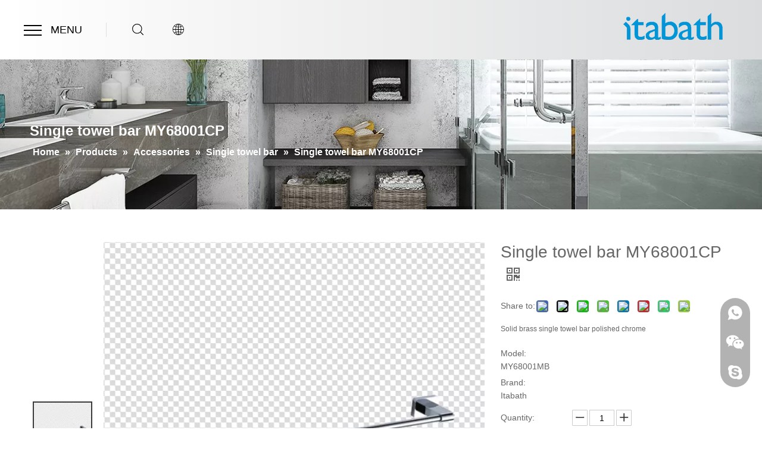

--- FILE ---
content_type: text/html;charset=utf-8
request_url: https://www.itabath.com/Single-towel-bar-MY68001CP-pd40099110.html
body_size: 36949
content:
<!DOCTYPE html> <html lang="en" prefix="og: http://ogp.me/ns#" style="height: auto;"> <head> <link rel="preconnect" href="https://iqrorwxhnlpqlj5p-static.micyjz.com"/> <link rel="preconnect" href="https://rororwxhnlpqlj5p-static.micyjz.com"/> <link rel="preconnect" href="https://jprorwxhnlpqlj5p-static.micyjz.com"/><script>document.write=function(e){documentWrite(document.currentScript,e)};function documentWrite(documenturrentScript,e){var i=document.createElement("span");i.innerHTML=e;var o=i.querySelectorAll("script");if(o.length)o.forEach(function(t){if(t.src&&t.src!=""){var script=document.createElement("script");script.src=t.src;document.body.appendChild(script)}});document.body.appendChild(i)}
window.onloadHack=function(func){if(!!!func||typeof func!=="function")return;if(document.readyState==="complete")func();else if(window.addEventListener)window.addEventListener("load",func,false);else if(window.attachEvent)window.attachEvent("onload",func,false)};</script> <title>Bathroom Accessories Single Towel Bar Ningbo Itabath Industry Co.,Ltd.</title> <meta name="keywords" content="Single Towel Bar Bathroom Accessories Bathroom Accessory"/> <meta name="description" content="Product description in details"/> <link data-type="dns-prefetch" data-domain="jprorwxhnlpqlj5p-static.micyjz.com" rel="dns-prefetch" href="//jprorwxhnlpqlj5p-static.micyjz.com"> <link data-type="dns-prefetch" data-domain="iqrorwxhnlpqlj5p-static.micyjz.com" rel="dns-prefetch" href="//iqrorwxhnlpqlj5p-static.micyjz.com"> <link data-type="dns-prefetch" data-domain="rororwxhnlpqlj5p-static.micyjz.com" rel="dns-prefetch" href="//rororwxhnlpqlj5p-static.micyjz.com"> <link rel="amphtml" href="https://www.itabath.com/amp/Single-towel-bar-MY68001CP-pd40099110.html"/> <link rel="canonical" href="https://www.itabath.com/Single-towel-bar-MY68001CP-pd40099110.html"/> <meta http-equiv="X-UA-Compatible" content="IE=edge"/> <meta name="renderer" content="webkit"/> <meta http-equiv="Content-Type" content="text/html; charset=utf-8"/> <meta name="viewport" content="width=device-width, initial-scale=1, user-scalable=no"/> <link href="https://iqrorwxhnlpqlj5p-static.micyjz.com/cloud/loBpqKnlloSRnjnqmlnkip/68001dangan_fuben-800-800.jpg" as="image" rel="preload" fetchpriority="high"/> <link rel="icon" href="//iqrorwxhnlpqlj5p-static.micyjz.com/cloud/lkBpqKnlloSRkjnqijpmip/bitbug_favicon.ico"> <link rel="preload" type="text/css" as="style" href="//iqrorwxhnlpqlj5p-static.micyjz.com/concat/iiioKBe5t7SRqiooqooppqrn0k/static/assets/style/bootstrap/cus.bootstrap.grid.system.css,/static/assets/style/fontAwesome/4.7.0/css/font-awesome.css,/static/assets/style/iconfont/iconfont.css,/static/assets/widget/script/plugins/gallery/colorbox/colorbox.css,/static/assets/style/bootstrap/cus.bootstrap.grid.system.split.css,/develop/RDUKfApBVYFZ-eNfpUAMwuCbO-GvUApKfKKUAU-jiBqrKjjkrlrriojjnr-jiBqrKjjkrlrripjnrr/style.css,/static/assets/widget/style/component/onlineService/public/public.css,/static/assets/widget/style/component/onlineService/widget_setting_showStyle/float.css,/static/assets/widget/style/component/onlineService/widget_setting_showStyle/style13.css,/develop/VkApKfUgLaPt-jRUKAfroIVsO-GvUApKfKKUAU-jrBqrKjjkriiliororr-jqBqrKjjorlioijkinr/style.css" onload="this.onload=null;this.rel='stylesheet'"/> <link rel="stylesheet" type="text/css" href="//iqrorwxhnlpqlj5p-static.micyjz.com/concat/iiioKBe5t7SRqiooqooppqrn0k/static/assets/style/bootstrap/cus.bootstrap.grid.system.css,/static/assets/style/fontAwesome/4.7.0/css/font-awesome.css,/static/assets/style/iconfont/iconfont.css,/static/assets/widget/script/plugins/gallery/colorbox/colorbox.css,/static/assets/style/bootstrap/cus.bootstrap.grid.system.split.css,/develop/RDUKfApBVYFZ-eNfpUAMwuCbO-GvUApKfKKUAU-jiBqrKjjkrlrriojjnr-jiBqrKjjkrlrripjnrr/style.css,/static/assets/widget/style/component/onlineService/public/public.css,/static/assets/widget/style/component/onlineService/widget_setting_showStyle/float.css,/static/assets/widget/style/component/onlineService/widget_setting_showStyle/style13.css,/develop/VkApKfUgLaPt-jRUKAfroIVsO-GvUApKfKKUAU-jrBqrKjjkriiliororr-jqBqrKjjorlioijkinr/style.css"/> <link rel="preload" type="text/css" as="style" href="//jprorwxhnlpqlj5p-static.micyjz.com/concat/yqiiKB8yb3RziSoqnqnjqlmoljl/static/assets/widget/style/component/position/position.css,/static/assets/widget/style/component/proddetail/public/public.css,/static/assets/widget/style/component/proddetail/public/comment.css,/static/assets/widget/style/component/proddetail/label/label.css,/static/assets/widget/style/component/orderList/public/public.css,/static/assets/widget/script/plugins/videojs/video-js.min.css,/static/assets/widget/script/plugins/select2/select2.css,/static/assets/widget/style/component/tiptap_richText/tiptap_richText.css,/static/assets/widget/script/plugins/easyzoom/css/easyzoom.css,/static/assets/widget/script/plugins/gallery/colorbox/colorbox.css,/static/assets/widget/script/plugins/owlcarousel/masterslider.css,/static/assets/widget/script/plugins/owlcarousel/style.css,/static/assets/widget/script/plugins/owlcarousel/ms-showcase2.css,/static/assets/widget/script/plugins/owlcarousel/owl.carousel.css" onload="this.onload=null;this.rel='stylesheet'"/> <link rel="preload" type="text/css" as="style" href="//iqrorwxhnlpqlj5p-static.micyjz.com/concat/amiiKBcws7RciSoqnqnjqlmoljl/static/assets/widget/style/component/proddetail/widget_style/style_2.css,/static/assets/widget/script/plugins/owlcarousel/owl.theme.css,/static/assets/widget/style/component/shoppingcartStatus/shoppingcartStatus.css,/static/assets/widget/script/plugins/slick/slick.css,/static/assets/widget/style/component/prodlistAsync/widget_style/style_11.css" onload="this.onload=null;this.rel='stylesheet'"/> <link rel="stylesheet" type="text/css" href="//jprorwxhnlpqlj5p-static.micyjz.com/concat/yqiiKB8yb3RziSoqnqnjqlmoljl/static/assets/widget/style/component/position/position.css,/static/assets/widget/style/component/proddetail/public/public.css,/static/assets/widget/style/component/proddetail/public/comment.css,/static/assets/widget/style/component/proddetail/label/label.css,/static/assets/widget/style/component/orderList/public/public.css,/static/assets/widget/script/plugins/videojs/video-js.min.css,/static/assets/widget/script/plugins/select2/select2.css,/static/assets/widget/style/component/tiptap_richText/tiptap_richText.css,/static/assets/widget/script/plugins/easyzoom/css/easyzoom.css,/static/assets/widget/script/plugins/gallery/colorbox/colorbox.css,/static/assets/widget/script/plugins/owlcarousel/masterslider.css,/static/assets/widget/script/plugins/owlcarousel/style.css,/static/assets/widget/script/plugins/owlcarousel/ms-showcase2.css,/static/assets/widget/script/plugins/owlcarousel/owl.carousel.css"/> <link rel="stylesheet" type="text/css" href="//iqrorwxhnlpqlj5p-static.micyjz.com/concat/amiiKBcws7RciSoqnqnjqlmoljl/static/assets/widget/style/component/proddetail/widget_style/style_2.css,/static/assets/widget/script/plugins/owlcarousel/owl.theme.css,/static/assets/widget/style/component/shoppingcartStatus/shoppingcartStatus.css,/static/assets/widget/script/plugins/slick/slick.css,/static/assets/widget/style/component/prodlistAsync/widget_style/style_11.css"/> <style>@media(min-width:990px){[data-type="rows"][data-level="rows"]{display:flex}}</style> <style id="speed3DefaultStyle">@supports not(aspect-ratio:1/1){.prodlist-wrap li .prodlist-cell{position:relative;padding-top:100%;width:100%}.prodlist-lists-style-13 .prod_img_a_t13,.prodlist-lists-style-12 .prod_img_a_t12,.prodlist-lists-style-nophoto-11 .prod_img_a_t12{position:unset !important;min-height:unset !important}.prodlist-wrap li .prodlist-picbox img{position:absolute;width:100%;left:0;top:0}}.piclist360 .prodlist-pic4-3 li .prodlist-display{max-width:100%}@media(max-width:600px){.prodlist-fix-num li{width:50% !important}}</style> <template id="appdStylePlace"></template> <link href="//iqrorwxhnlpqlj5p-static.micyjz.com/theme/npjlKBlqonRliSlqonRllSqnjpRllSojRljSjrrliqinnkkjij/style/style.css" type="text/css" rel="preload" as="style" onload="this.onload=null;this.rel='stylesheet'" data-theme="true"/> <link href="//iqrorwxhnlpqlj5p-static.micyjz.com/theme/npjlKBlqonRliSlqonRllSqnjpRllSojRljSjrrliqinnkkjij/style/style.css" type="text/css" rel="stylesheet"/> <style guid='u_c825983ef8e041a99b9c792b57bed7c1' emptyRender='true' placeholder='true' type='text/css'></style> <link href="//jprorwxhnlpqlj5p-static.micyjz.com/site-res/rpkoKBlqonRllSqnjpRljSmiqnriRliSkpmoklRljSjrroriilipnoRoiSoqnqijiprorrSRil.css?1766678678501" rel="preload" as="style" onload="this.onload=null;this.rel='stylesheet'" data-extStyle="true" type="text/css" data-extAttr="20260104181656"/> <link href="//jprorwxhnlpqlj5p-static.micyjz.com/site-res/rpkoKBlqonRllSqnjpRljSmiqnriRliSkpmoklRljSjrroriilipnoRoiSoqnqijiprorrSRil.css?1766678678501" data-extAttr="20260104181656" type="text/css" rel="stylesheet"/> <template data-js-type='style_respond' data-type='inlineStyle'></template><template data-js-type='style_head' data-type='inlineStyle'><style guid='a6d474fb-2ea7-481d-8486-8d44a4cf95a4' pm_pageStaticHack='' jumpName='head' pm_styles='head' type='text/css'>.sitewidget-prodDetail-20141127140104 .proddetail-wrap .video-js video{height:100% !important}.sitewidget-prodDetail-20141127140104 .prodetail-slider .prod-pic-item .prodetail-slider-btn{color:black}.sitewidget-prodDetail-20141127140104 .ms-skin-default .ms-nav-next,.sitewidget-prodDetail-20141127140104 .ms-skin-default .ms-nav-prev{color:black}.sitewidget-prodDetail-20141127140104 .pro-this-prodBrief table{max-width:100%}.sitewidget-prodDetail-20141127140104 .this-description-table .pro-detail-inquirewrap.prodd-btn-otl-colorful a.pro-detail-inquirebtn i,.sitewidget-prodDetail-20141127140104 .this-description-table .pro-detail-inquirewrap.prodd-btn-otl-colorful a.pro-detail-orderbtn i{margin-left:5px}.sitewidget-prodDetail-20141127140104 .this-description-table .pro-detail-inquirewrap.prodd-btn-otl-colorful a.pro-detail-basket i,.sitewidget-prodDetail-20141127140104 .this-description-table .pro-detail-inquirewrap.prodd-btn-otl-colorful a.pro-detail-cart i{margin-left:5px}.sitewidget-prodDetail-20141127140104 .this-description-table .pro-detail-inquirewrap.prodd-btn-otl-colorful a.pro-detail-inquirebtn,.sitewidget-prodDetail-20141127140104 .this-description-table .pro-detail-inquirewrap.prodd-btn-otl-colorful a.pro-detail-orderbtn{border:1px solid #333;color:#333}.sitewidget-prodDetail-20141127140104 .this-description-table .pro-detail-inquirewrap.prodd-btn-otl-colorful a.pro-detail-inquirebtn:hover,.sitewidget-prodDetail-20141127140104 .this-description-table .pro-detail-inquirewrap.prodd-btn-otl-colorful a.pro-detail-orderbtn:hover{background-color:#333;color:#fff}.sitewidget-prodDetail-20141127140104 .this-description-table .pro-detail-inquirewrap.prodd-btn-otl-colorful a.pro-detail-basket,.sitewidget-prodDetail-20141127140104 .this-description-table .pro-detail-inquirewrap.prodd-btn-otl-colorful a.pro-detail-cart{border:1px solid #333;color:#333}.sitewidget-prodDetail-20141127140104 .this-description-table .pro-detail-inquirewrap.prodd-btn-otl-colorful a.pro-detail-basket:hover,.sitewidget-prodDetail-20141127140104 .this-description-table .pro-detail-inquirewrap.prodd-btn-otl-colorful a.pro-detail-cart:hover{background-color:#333;color:#fff}.sitewidget-prodDetail-20141127140104 .prodd-btn-otl-colorful .pdfDownLoad{border:1px solid #333;color:#333}.sitewidget-prodDetail-20141127140104 .prodd-btn-otl-colorful .pdfDownLoad:hover{background-color:#333;color:#fff}.sitewidget-prodDetail-20141127140104 #orderModel{display:block}.sitewidget-prodDetail-20141127140104 #paypalBtn{max-width:280px;margin-top:15px}.sitewidget-prodDetail-20141127140104 #paypalBtn #paypal-button-container{padding:0}.sitewidget-prodDetail-20141127140104 #paypalBtn #paypal-button-container .paypal-buttons>iframe.component-frame{z-index:1}@media(max-width:770px){.sitewidget-prodDetail-20141127140104 .this-description-table .pro-detail-inquirewrap.prodd-btn-otl-colorful a.pro-detail-inquirebtn,.sitewidget-prodDetail-20141127140104 .this-description-table .pro-detail-inquirewrap.prodd-btn-otl-colorful a.pro-detail-orderbtn{width:100%}.sitewidget-prodDetail-20141127140104 .this-description-table .pro-detail-inquirewrap.prodd-btn-otl-colorful a.pro-detail-basket,.sitewidget-prodDetail-20141127140104 .this-description-table .pro-detail-inquirewrap.prodd-btn-otl-colorful a.pro-detail-cart{width:100%}}@media(max-width:989px){.sitewidget-prodDetail-20141127140104 .sitewidget-proddetail .prodetail-slider{float:left}}.sitewidget-prodDetail-20141127140104 .proddetail-wrap .proddetail-picArea{position:relative}.sitewidget-prodDetail-20141127140104 .switch3D{bottom:10px;right:25px}@media(max-width:989px){.sitewidget-prodDetail-20141127140104 .switch3D{bottom:27px;right:15px}}@media(max-width:768px){.sitewidget-prodDetail-20141127140104 .switch3D{bottom:35px;right:10px}}.new-threed-box{position:fixed;top:50%;left:50%;transform:translate(-50%,-50%);box-shadow:0 0 20px 0 rgba(0,0,0,0.2);z-index:10000000000000;line-height:1;border-radius:10px}.new-threed-box iframe{width:950px;height:720px;max-width:100vw;max-height:100vh;border-radius:10px;border:0}.new-threed-box iframe .only_full_width{display:block !important}.new-threed-box .close{position:absolute;right:11px;top:12px;width:18px;height:18px;cursor:pointer}@media(max-width:800px){.new-threed-box iframe{width:100vw;height:100vh;border-radius:0}.new-threed-box{border-radius:0}}.sitewidget-prodDetail-20141127140104 .sitewidget-bd .tinymce-render-box *{all:revert-layer}.sitewidget-prodDetail-20141127140104 .sitewidget-bd .tinymce-render-box img{vertical-align:middle;max-width:100%}.sitewidget-prodDetail-20141127140104 .sitewidget-bd .tinymce-render-box iframe{max-width:100%}.sitewidget-prodDetail-20141127140104 .sitewidget-bd .tinymce-render-box table{border-collapse:collapse}.sitewidget-prodDetail-20141127140104 .sitewidget-bd .tinymce-render-box *{margin:0}.sitewidget-prodDetail-20141127140104 .sitewidget-bd .tinymce-render-box table:not([cellpadding]) td,.sitewidget-prodDetail-20141127140104 .sitewidget-bd .tinymce-render-box table:not([cellpadding]) th{padding:.4rem}.sitewidget-prodDetail-20141127140104 .sitewidget-bd .tinymce-render-box table[border]:not([border="0"]):not([style*=border-width]) td,.sitewidget-prodDetail-20141127140104 .sitewidget-bd .tinymce-render-box table[border]:not([border="0"]):not([style*=border-width]) th{border-width:1px}.sitewidget-prodDetail-20141127140104 .sitewidget-bd .tinymce-render-box table[border]:not([border="0"]):not([style*=border-style]) td,.sitewidget-prodDetail-20141127140104 .sitewidget-bd .tinymce-render-box table[border]:not([border="0"]):not([style*=border-style]) th{border-style:solid}.sitewidget-prodDetail-20141127140104 .sitewidget-bd .tinymce-render-box table[border]:not([border="0"]):not([style*=border-color]) td,.sitewidget-prodDetail-20141127140104 .sitewidget-bd .tinymce-render-box table[border]:not([border="0"]):not([style*=border-color]) th{border-color:#ccc}.sitewidget-prodDetail-20141127140104 .prod_member_desc{position:relative}.sitewidget-prodDetail-20141127140104 .prod_member_desc .prod_member_desc_pop{display:none;position:absolute;border:1px solid #ccc;background:#fff;width:300px;border-radius:6px;padding:5px 8px;left:0;z-index:1000}.sitewidget-prodDetail-20141127140104 .prod_member_desc .prod_member_desc_icon{margin:0 1px;width:12px;height:12px;cursor:pointer;transform:translateY(-4px)}</style></template><template data-js-type='style_respond' data-type='inlineStyle'></template><template data-js-type='style_head' data-type='inlineStyle'></template><script data-ignoreMinify="true">
	function loadInlineStyle(){
		var allInlineStyle = document.querySelectorAll("template[data-type='inlineStyle']");
		var length = document.querySelectorAll("template[data-type='inlineStyle']").length;
		for(var i = 0;i < length;i++){
			var style = allInlineStyle[i].innerHTML;
			allInlineStyle[i].outerHTML = style;
		}
	}
loadInlineStyle();
</script> <script type="text/javascript" data-src="//rororwxhnlpqlj5p-static.micyjz.com/static/t-noBpBKsKmokxyk7r/assets/script/jquery-1.11.0.concat.js"></script> <script type="text/javascript" data-src="//ld-analytics.micyjz.com/lkioKBqnjpRlrSSRRQRijSnimmlr/ltm-web.js?v=1767521816000"></script><script type="text/x-delay-ids" data-type="delayIds" data-device="pc" data-xtype="0" data-delayIds='[182304464,182303944,182304554,182303764,182304564,185518414,182305074]'></script> <meta name="google-site-verification" content="jnIRCRPYmK35Smb3LT9lTXfbkV2scQIMo0pOO5WLhN8"/><script guid='4cd1f280-9d72-48c8-b3a6-5a3eae28ef36' pm_pageStaticHack='true' jumpName='head' pm_scripts='head' type='text/javascript'>try{(function(window,undefined){var phoenixSite=window.phoenixSite||(window.phoenixSite={});phoenixSite.lanEdition="EN_US";var page=phoenixSite.page||(phoenixSite.page={});page.cdnUrl="//jprorwxhnlpqlj5p-static.micyjz.com";page.siteUrl="https://www.itabath.com";page.lanEdition=phoenixSite.lanEdition;page._menu_prefix="";page._menu_trans_flag="";page._captcha_domain_prefix="captcha.c";page._pId="itKprVeuwqUZ";phoenixSite._sViewMode="true";phoenixSite._templateSupport="false";phoenixSite._singlePublish=
"false"})(this)}catch(e){try{console&&console.log&&console.log(e)}catch(e){}};</script> <script id='u_e969a69ed233468da21880e4e4bcbb03' guid='u_e969a69ed233468da21880e4e4bcbb03' pm_script='init_top' type='text/javascript'>try{(function(window,undefined){var datalazyloadDefaultOptions=window.datalazyloadDefaultOptions||(window.datalazyloadDefaultOptions={});datalazyloadDefaultOptions["version"]="3.0.0";datalazyloadDefaultOptions["isMobileViewer"]="false";datalazyloadDefaultOptions["hasCLSOptimizeAuth"]="false";datalazyloadDefaultOptions["_version"]="3.0.0";datalazyloadDefaultOptions["isPcOptViewer"]="false"})(this);(function(window,undefined){window.__ph_optSet__='{"loadImgType":"0","isOpenFlagUA":true,"v30NewMode":"1","docReqType":"0","docDecrease":"1","docCallback":"1","idsVer":"1"}'})(this)}catch(e){try{console&&
console.log&&console.log(e)}catch(e){}};</script> <template data-js-type='access' data-type='base_template'><script id='u_82bf1ee660eb49928f81363bae228c03' guid='u_82bf1ee660eb49928f81363bae228c03' type='text/javascript'>try{var __access__=__access__||{};__access__["isCheckLanguage"]="false";__access__["token"]="zlinKBqnjpdl3w8eewli";__access__["name"]="FCPL";__access__["argSuffix"]="";__access__["random"]=(new Date).getTime()+(1+Math.random()*65536|0).toString(16).substring(1)}catch(e){try{console&&console.log&&console.log(e)}catch(e){}};</script> <script async defer type="text/javascript" src="//iqrorwxhnlpqlj5p-static.micyjz.com/static/t-mpBpBKzKgxrslg7m/assets/script/phoenix/phoenix_access_new.js"></script> </template> <script id='u_472827a36cb24ec4887134c52b6a0678' guid='u_472827a36cb24ec4887134c52b6a0678' type='text/javascript'>try{var thisUrl=location.host;var referUrl=document.referrer;if(referUrl.indexOf(thisUrl)==-1)localStorage.setItem("landedPage",document.URL)}catch(e){try{console&&console.log&&console.log(e)}catch(e){}};</script> </head> <body class=" frontend-body-canvas "> <div id='backstage-headArea' headFlag='1'><div class="siteblocks-setting-wrap RDUKfApBVYFZ_20220304102805 siteblocks-PFAfKUpqKaAj-20210824193207" id="siteblocks-setting-wrap-nvABShiUOElt" data-settingId="nvABShiUOElt" data-versionNo="20220304102805" data-level="rows" data-type="siteblocks" data-mobileBg="true" data-classAttr="siteblocks-PFAfKUpqKaAj-20210824193207" data-appId="11354" data-encodeAppId="RDUKfApBVYFZ" data-purchased="true" data-hide-node=""> <div class="siteblocks-container" style='' data-module-radio="" data-module-width=""> <style styleDefault-block="true">@media screen and (max-width:990px){.block11354 .navMask,.block11354 .wra,.block11354 .menuTitle,.block11354 .search-wrapper,.block11354 .langWrapper,.block11354 .closeBox,.block11354 .spanStyle,.block11354 .imgStyle02{display:none !important}.block11354 .modTile:nth-child(2),.block11354 .modTile:nth-child(3){display:none !important}.block11354{padding:0 10px;width:calc(100% - 20px);height:68px}.block11354 .mod{width:100%;max-width:1200px;margin:auto;display:flex;align-items:center;height:100%}.block11354 .modTile:first-child{display:flex;align-items:center;z-index:400;position:relative;cursor:pointer;padding:0;border:0;margin-right:11px}.block11354 .menu{display:inline-block;height:20px;width:24px;position:relative;cursor:pointer}.block11354 .searchBox{width:42px;display:flex;flex-wrap:nowrap;align-items:center;justify-content:center}.block11354 .serach{position:unset}.block11354 .searchRight{position:relative;z-index:400;cursor:pointer}.block11354 .language{display:flex;position:unset;align-items:center;width:42px;justify-content:center}.block11354 .lang-show-word{display:flex;justify-content:center;position:relative;z-index:400}.block11354 .imgStyle01{font-size:18px;color:#000;cursor:pointer;display:inline !important}.block11354 .imgBox{position:absolute !important;top:0;height:100%;z-index:400;width:120px;right:10px !important}.block11354 .imgBox .backstage-componet-bd,.block11354 .imgBox .backstage-componet{width:100%;height:100%}.block11354 .imgBox .backstage-componet-bd{display:flex;align-items:center;justify-content:flex-end}.block11354 .imgBox img{max-width:100%;max-height:100%;object-fit:contain;object-position:center}.block11354 .line1{-webkit-transform:translate3d(0,2px,0);transform:translate3d(0,2px,0);transition:transform .3s,background-color .3s}.block11354 .line2{-webkit-transform:translate3d(0,10px,0);transform:translate3d(0,10px,0);transition:opacity .1s linear,background-color .3s}.block11354 .line3{-webkit-transform:translate3d(0,18px,0);transform:translate3d(0,18px,0);transition:transform .3s,background-color .3s}.block11354 .menu span{background:#000;height:2px;position:absolute;width:100%;left:0}}</style> <style guid='u_389d26a2c4d4451ea8c84061b75530b5' type='text/css'>#siteblocks-setting-wrap-nvABShiUOElt{position:relative;width:100%;height:100px}#siteblocks-setting-wrap-nvABShiUOElt .siteblocks-container{width:100%;height:100px;position:absolute;top:0;z-index:10}#siteblocks-setting-wrap-nvABShiUOElt .siteblocks-container.sq_header_1_screen{position:fixed;top:0}@media screen and (max-width:1000px){#siteblocks-setting-wrap-nvABShiUOElt{height:78px}#siteblocks-setting-wrap-nvABShiUOElt .siteblocks-container{height:78px}}@media screen and (max-width:750px){#siteblocks-setting-wrap-nvABShiUOElt{height:68px}#siteblocks-setting-wrap-nvABShiUOElt .siteblocks-container{height:68px}}</style> <style>.block11354 svg{fill:currentColor}.block11354 .block-iconsousuo1:before,.block11354 .block-iconbaseline-close:before,.block11354 .block-iconyuyanlan:before,.block11354 .fa-angle-right:before{display:none}</style> <div class="block11354 has_blockHeadFixed"> <ul class="mod"> <li class="modTile"> <span class="menu"> <span class="line1"> </span> <span class="line2"> </span> <span class="line3"> </span> </span> <div class="backstage-blocksEditor-wrap menuTitle" data-wrap-type="1" data-storage="0" data-blocksEditor-type="phoenix_blocks_text" data-auto_uuid=0f22f28a-b03b-4525-b220-715c8e4b0cf4><span style="font-family:Arial,Helvetica,sans-serif;">MENU</span><br></div> </li> <li class="modTile"> <div class="searchBox"> <div class="backstage-blocksEditor-wrap serach" data-wrap-type="1" data-relate-appId="PEfApUKpfjQL" data-storage="1" data-blocksEditor-type="phoenix_blocks_serach" data-auto_uuid=7c2d2c48-2012-4452-b1a4-7415c71d0c97><form action="/phoenix/admin/prod/search" method="get" novalidate> <div class="search-wrap"> <div class="searchRight"> <i class="start font-icon block-icon block-iconsousuo1"> <svg t="1641264107977" style="vertical-align: top;" class="icon" viewBox="0 0 1024 1024" version="1.1" xmlns="http://www.w3.org/2000/svg" p-id="4232" width="19" height="19"><path d="M811.1616 769.8944l203.52 201.3184a30.72 30.72 0 0 1-43.2128 43.6736L768 813.568a30.72 30.72 0 1 1 43.2128-43.6736zM448 0a448 448 0 1 1 0 896 448 448 0 0 1 0-896z m0 61.44a386.56 386.56 0 1 0 0 773.12 386.56 386.56 0 0 0 0-773.12z" p-id="4233"></path></svg> </i> <i class="closeBox font-icon block-icon block-iconbaseline-close"> <svg t="1641264368041" class="icon" style="margin-bottom: 2px" viewBox="0 0 1024 1024" version="1.1" xmlns="http://www.w3.org/2000/svg" p-id="4420" width="15" height="15"><path d="M95.573333 1024l417.28-416.597333 415.573334 414.72L1024 926.72 608.512 512 1024 97.28 928.426667 1.877333l-415.573334 414.72L95.573333 0 0 95.402667 417.28 512 0 928.597333z" p-id="4421"></path></svg> </i> </div> <div class="search-wrapper"> <div class="search-input"> <input type="text" name="searchValue" id="inputSearch" placeholder='Search' autocomplete="off"/> <button type="submit"><i class="font-icon block-icon block-iconsousuo1 buttonActive"> <svg t="1641265117814" class="icon" viewBox="0 0 1024 1024" version="1.1" xmlns="http://www.w3.org/2000/svg" p-id="5076" width="19" height="19"><path d="M811.1616 769.8944l203.52 201.3184a30.72 30.72 0 0 1-43.2128 43.6736L768 813.568a30.72 30.72 0 1 1 43.2128-43.6736zM448 0a448 448 0 1 1 0 896 448 448 0 0 1 0-896z m0 61.44a386.56 386.56 0 1 0 0 773.12 386.56 386.56 0 0 0 0-773.12z" p-id="5077"></path></svg> </i></button> </div> </div> </div> </form></div> </div> </li> <li class="modTile"> <div class="language"> <div class="backstage-blocksEditor-wrap langBar" data-wrap-type="1" data-relate-appId="PNpfKAUAiAnL" data-storage="1" data-blocksEditor-type="phoenix_blocks_langBar" data-auto_uuid=a10f82ee-2280-41be-a428-765e344ad418> <div class="lang-show-word"> <span class="sq_language_span"> <i class="imgStyle01 font-icon block-icon block-iconyuyanlan"> <svg t="1641264680315" style="vertical-align: top;" class="icon" viewBox="0 0 1024 1024" version="1.1" xmlns="http://www.w3.org/2000/svg" p-id="4654" width="19" height="19"><path d="M494.8992 0h34.048c59.2384 2.304 117.6576 14.6432 172.7488 36.5056a513.9456 513.9456 0 0 1 266.6496 243.3024A513.5872 513.5872 0 0 1 1024 502.784v18.3808a513.536 513.536 0 0 1-54.3232 220.3136 514.048 514.048 0 0 1-141.2608 172.9536 510.208 510.208 0 0 1-206.4384 97.5872c-30.5664 6.5024-61.6448 10.496-92.8256 11.9808H495.104a545.8432 545.8432 0 0 1-120.9344-18.8928 512.1024 512.1024 0 0 1-247.3984-155.9552A511.3344 511.3344 0 0 1 0 521.1648V502.784a513.28 513.28 0 0 1 79.7696-265.1136A513.9968 513.9968 0 0 1 302.6944 44.6976 521.2672 521.2672 0 0 1 494.8992 0zM397.1584 109.2608c-32.4096 40.704-53.6064 89.088-70.8096 137.8816 24.1664 6.0416 48.9472 8.704 73.5232 12.3904a932.352 932.352 0 0 0 91.648 6.144V42.9568c-39.0144 8.192-70.4 35.7888-94.3104 66.304zM532.48 265.6256a871.424 871.424 0 0 0 123.8528-10.8544c13.8752-1.792 27.6992-4.352 41.3184-7.7312-20.1216-57.1392-46.08-114.1248-88.576-158.2592-20.7872-21.76-46.6944-39.6288-76.544-45.9776v222.8224H532.48zM356.7104 67.2256a471.0912 471.0912 0 0 0-190.3616 124.928c37.9904 20.0704 78.6944 34.9184 120.32 45.568 21.76-65.536 52.224-130.2528 101.2736-179.8656-10.6496 2.2016-20.8896 5.888-31.232 9.3696z m279.1424-9.6256c10.24 9.472 18.432 20.6848 27.392 31.2832 33.3824 44.6976 56.832 96.0512 74.24 148.9408a577.6384 577.6384 0 0 0 120.32-45.568 468.224 468.224 0 0 0-221.952-134.656zM139.008 224.2048A471.3984 471.3984 0 0 0 41.472 491.52c68.3008-0.1024 136.4992-0.0512 204.8-0.0512 1.28-72.2432 10.5472-144.384 28.672-214.4256A604.928 604.928 0 0 1 139.008 224.256z m609.9968 52.992c18.2272 69.9392 27.4944 142.08 28.7744 214.3232h204.8a472.2176 472.2176 0 0 0-97.6384-267.3664c-43.008 23.0912-88.6272 40.96-135.936 53.0432zM287.1296 491.3152c68.096 0.4096 136.2944 0.1024 204.3904 0.2048V306.5856a904.3968 904.3968 0 0 1-176.64-19.968 877.8752 877.8752 0 0 0-27.8016 204.6464v0.0512zM532.48 306.688V491.52c68.1472-0.1024 136.2944 0.2048 204.3904-0.2048A879.872 879.872 0 0 0 709.12 286.72c-58.0096 12.8-117.2992 18.8928-176.64 19.968zM41.472 532.48a471.8592 471.8592 0 0 0 97.536 267.3152 605.696 605.696 0 0 1 135.9872-52.992A924.7232 924.7232 0 0 1 246.272 532.48c-68.3008 0.1024-136.5504 0.1024-204.8 0l0.0512 0.0512z m245.7088 0.2048c1.536 68.9152 9.984 137.984 27.7504 204.6976a889.2928 889.2928 0 0 1 176.5376-19.968V532.48c-68.096 0.1024-136.192-0.2048-204.288 0.2048zM532.48 532.48v184.8832c59.3408 1.1264 118.7328 7.3216 176.64 19.9168 17.408-66.816 26.624-135.7824 27.4944-204.8512-67.9936 0.256-136.0896 0-204.1344 0.0512z m245.248 0a916.2752 916.2752 0 0 1-28.672 214.4256c47.2576 12.032 92.8768 29.7984 135.8848 52.8896a472.2176 472.2176 0 0 0 97.6384-267.264h-204.8l-0.0512-0.0512z m-451.328 244.2752c19.968 57.2928 46.08 114.2784 88.576 158.464 20.7872 21.76 46.6944 39.5776 76.4928 45.824v-222.72a862.4128 862.4128 0 0 0-165.0688 18.432z m206.08-18.4832l0.0512 222.8736c38.912-8.2944 70.2464-35.7376 94.1568-66.2016 32.512-40.8064 53.8112-89.1904 70.912-138.24-24.832-5.9392-50.2272-8.8064-75.52-12.4928a988.16 988.16 0 0 0-89.6-5.9392z m-366.2848 73.472a467.456 467.456 0 0 0 221.9008 134.5024c-49.1008-49.664-79.7696-114.432-101.4272-180.0192-41.7792 10.496-82.176 25.7536-120.4736 45.4656v0.0512z m571.1872-45.568c-21.8112 65.6384-52.4288 130.56-101.5808 180.224a469.2992 469.2992 0 0 0 221.952-134.6048 553.984 553.984 0 0 0-120.32-45.6192z" p-id="4655"></path></svg> </i> <i class="closeBox font-icon block-icon block-iconbaseline-close"> <svg t="1641264930343" style="margin-bottom: 2px" class="icon" viewBox="0 0 1024 1024" version="1.1" xmlns="http://www.w3.org/2000/svg" p-id="4888" width="15" height="15"><path d="M95.573333 1024l417.28-416.597333 415.573334 414.72L1024 926.72 608.512 512 1024 97.28 928.426667 1.877333l-415.573334 414.72L95.573333 0 0 95.402667 417.28 512 0 928.597333z" p-id="4889"></path></svg> </i> <span class="spanStyle">English</span> <img class="imgStyle02" src="//iqrorwxhnlpqlj5p-static.micyjz.com/cloud/ioBqjKlqRinSkjqiqnjo/jiantou.png" alt="" title=""> </span> </div> <div class="langWrapper"> <ul class="lang-list langWra"> <li class="lang-item langBox"> <a class="langImgBox" href='https://es.itabath.com'> <span class="langNa">Español</span> <i class="langArrow font-icon block-icon block-icongengduo"></i> </a> </li> </ul> </div></div> </div> </li> <div class="backstage-blocksEditor-wrap imgBox" data-wrap-type="1" data-storage="0" data-blocksEditor-type="phoenix_blocks_image" data-auto_uuid=631a9641-ad53-4149-9169-0356bbb9e663><div class="backstage-componet"> <div class="backstage-componet-bd" data-setting-base64="eyJzdW1UeXBlIjoiMCIsImxpbmtUeXBlIjoiMCIsInNlbGVjdGVkUGFnZUlkIjoiblJLVU1CZXV3cGl0IiwiaXNPcGVuTmV3IjpmYWxzZSwibmVlZE5vRm9sbG93IjpmYWxzZSwibGlua1Nob3dUZXh0Ijoi56uZ5YaF6aG16Z2iIC0gSG9tZSAifQ=="><a class="blocks-image" href="/index.html"><img data-original="//iqrorwxhnlpqlj5p-static.micyjz.com/cloud/lpBpqKnlloSRkjnqojjniq/215.png" src="//iqrorwxhnlpqlj5p-static.micyjz.com/cloud/lpBpqKnlloSRkjnqojjniq/215.png" alt="" title=""></a></div></div></div> </ul> <div class="navMask"></div> <div class="wra"> <div class="navCenter2"> <div class="navCenter"> <div class="search-input-two"></div> <div class="backstage-blocksEditor-wrap navigation navStyle" data-wrap-type="1" data-relate-appId="MRAUpfKKpsgB" data-storage="1" data-blocksEditor-type="phoenix_blocks_navigation" data-auto_uuid=00074ef9-10fd-4f59-8067-55c6bdc6b4e1> <div class="nav01Box"> <div class="arrow-up"><i class="font-icon block-icon block-iconzuojiantou"> </i></div> <div class="arrow-bottom"><i class="font-icon block-icon block-iconzuojiantou"> </i></div> <ul class="blockNavBar fix navBox"> <li id="parent_0" class="navTile"> <a class="but" id="23378514" target="_self" href="/" data-currentIndex=""> Home <span class="nav01Arrow"><i class="font-icon fa fa-angle-right"> <svg t="1641265374158" class="icon" viewBox="0 0 1024 1024" version="1.1" xmlns="http://www.w3.org/2000/svg" p-id="5264" width="12" height="12"><path d="M250.809686 1004.945409a65.525754 65.525754 0 0 1-4.933047-84.513331l5.212276-5.956887L641.358073 514.712245 250.809686 109.085488A65.525754 65.525754 0 0 1 245.783562 24.572158L251.088915 18.615271a60.685784 60.685784 0 0 1 81.907192-5.026123l5.863811 5.305352 434.294274 451.048018c22.338325 23.082936 23.920623 59.382715 4.933047 84.420254l-5.212276 6.049963-434.387351 444.904979a60.685784 60.685784 0 0 1-87.677926-0.372305z" p-id="5265"></path></svg> </i></span> </a> </li> <li id="parent_1" class="navTile"> <a class="but" id="23378484" target="_self" href="/products.html" data-currentIndex="1"> Products <span class="nav01Arrow"><i class="font-icon fa fa-angle-right"> <svg t="1641265374158" class="icon" viewBox="0 0 1024 1024" version="1.1" xmlns="http://www.w3.org/2000/svg" p-id="5264" width="12" height="12"><path d="M250.809686 1004.945409a65.525754 65.525754 0 0 1-4.933047-84.513331l5.212276-5.956887L641.358073 514.712245 250.809686 109.085488A65.525754 65.525754 0 0 1 245.783562 24.572158L251.088915 18.615271a60.685784 60.685784 0 0 1 81.907192-5.026123l5.863811 5.305352 434.294274 451.048018c22.338325 23.082936 23.920623 59.382715 4.933047 84.420254l-5.212276 6.049963-434.387351 444.904979a60.685784 60.685784 0 0 1-87.677926-0.372305z" p-id="5265"></path></svg> </i></span> </a> <div class="nav02Box"> <div class="arrow-small"><i class="font-icon block-icon block-iconzuojiantou"></i></div> <div class="arrow-up"><i class="font-icon block-icon block-iconzuojiantou"></i></div> <div class="arrow-bottom"><i class="font-icon block-icon block-iconzuojiantou"></i></div> <div class="sub subWra"> <a class="but" id="23378484" target="_self" href="/products.html" data-currentIndex="1"> Products </a> <ul class="ulSub"> <li class="liSub"> <div class="nav02-line"> </div> <div class=""> </div> <div class="textBox"> <a target="_self" rel="" href="/Faucets-pl3656959.html" data-currentIndex=""> <i class="icon "> </i> Faucets </a> <span class="nav01Arrow nav02Arrow"><i class="font-icon fa fa-angle-right"> <svg t="1641265374158" class="icon" viewBox="0 0 1024 1024" version="1.1" xmlns="http://www.w3.org/2000/svg" p-id="5264" width="12" height="12"><path d="M250.809686 1004.945409a65.525754 65.525754 0 0 1-4.933047-84.513331l5.212276-5.956887L641.358073 514.712245 250.809686 109.085488A65.525754 65.525754 0 0 1 245.783562 24.572158L251.088915 18.615271a60.685784 60.685784 0 0 1 81.907192-5.026123l5.863811 5.305352 434.294274 451.048018c22.338325 23.082936 23.920623 59.382715 4.933047 84.420254l-5.212276 6.049963-434.387351 444.904979a60.685784 60.685784 0 0 1-87.677926-0.372305z" p-id="5265"></path></svg> </i></span> </div> <div class="nav03Box"> <div class="arrow-small"><i class="font-icon block-icon block-iconzuojiantou"></i></div> <div class="arrow-up"><i class="font-icon block-icon block-iconzuojiantou"> </i></div> <div class="arrow-bottom"><i class="font-icon block-icon block-iconzuojiantou"> </i></div> <ul class="nav03-ulSub"> <a class="but" target="_self" rel="" href="/Faucets-pl3656959.html"> <i class="icon "> </i> Faucets </a> <li class=" nav03-liSub" data-visible="1"> <div class="nav03-imgBox"> </div> <a id="nav_23410144" data-currentIndex="" class="sitewidget-sub-nav" target="_self" rel="" data-currentIndex='' href="/Basin-faucets-pl3556959.html"> Basin faucets </a> </li> <li class=" nav03-liSub" data-visible="1"> <div class="nav03-imgBox"> </div> <a id="nav_23410154" data-currentIndex="" class="sitewidget-sub-nav" target="_self" rel="" data-currentIndex='' href="/Kitchen-faucets-pl3456959.html"> Kitchen faucets </a> </li> <li class=" nav03-liSub" data-visible="1"> <div class="nav03-imgBox"> </div> <a id="nav_23410164" data-currentIndex="" class="sitewidget-sub-nav" target="_self" rel="" data-currentIndex='' href="/Bath-shower-faucets-pl3356959.html"> Bath&amp;shower faucets </a> </li> <li class=" nav03-liSub" data-visible="1"> <div class="nav03-imgBox"> </div> <a id="nav_23410174" data-currentIndex="" class="sitewidget-sub-nav" target="_self" rel="" data-currentIndex='' href="/Bidet-faucets-pl3256959.html"> Bidet faucets </a> </li> <li class=" nav03-liSub" data-visible="1"> <div class="nav03-imgBox"> </div> <a id="nav_23410184" data-currentIndex="" class="sitewidget-sub-nav" target="_self" rel="" data-currentIndex='' href="/Thermostatic-faucets-pl3156959.html"> Thermostatic faucets </a> </li> <li class=" nav03-liSub" data-visible="1"> <div class="nav03-imgBox"> </div> <a id="nav_23410194" data-currentIndex="" class="sitewidget-sub-nav" target="_self" rel="" data-currentIndex='' href="/Sensor-faucets-pl3056959.html"> Sensor faucets </a> </li> <li class=" nav03-liSub" data-visible="1"> <div class="nav03-imgBox"> </div> <a id="nav_23410204" data-currentIndex="" class="sitewidget-sub-nav" target="_self" rel="" data-currentIndex='' href="/Pre-rinse-faucets-pl3956959.html"> Pre rinse faucets </a> </li> <li class=" nav03-liSub" data-visible="1"> <div class="nav03-imgBox"> </div> <a id="nav_23410214" data-currentIndex="" class="sitewidget-sub-nav" target="_self" rel="" data-currentIndex='' href="/Floor-standing-faucets-pl3856959.html"> Floor standing faucets </a> </li> <li class=" nav03-liSub" data-visible="1"> <div class="nav03-imgBox"> </div> <a id="nav_23410224" data-currentIndex="" class="sitewidget-sub-nav" target="_self" rel="" data-currentIndex='' href="/Time-delay-taps-pl3746959.html"> Time delay taps </a> </li> <li class=" nav03-liSub" data-visible="1"> <div class="nav03-imgBox"> </div> <a id="nav_23410234" data-currentIndex="" class="sitewidget-sub-nav" target="_self" rel="" data-currentIndex='' href="/Cold-water-taps-pl3646959.html"> Cold water taps </a> </li> </ul> </div> </li> <li class="liSub"> <div class="nav02-line"> </div> <div class=""> </div> <div class="textBox"> <a target="_self" rel="" href="/Accessories-pl3246959.html" data-currentIndex=""> <i class="icon "> </i> Accessories </a> <span class="nav01Arrow nav02Arrow"><i class="font-icon fa fa-angle-right"> <svg t="1641265374158" class="icon" viewBox="0 0 1024 1024" version="1.1" xmlns="http://www.w3.org/2000/svg" p-id="5264" width="12" height="12"><path d="M250.809686 1004.945409a65.525754 65.525754 0 0 1-4.933047-84.513331l5.212276-5.956887L641.358073 514.712245 250.809686 109.085488A65.525754 65.525754 0 0 1 245.783562 24.572158L251.088915 18.615271a60.685784 60.685784 0 0 1 81.907192-5.026123l5.863811 5.305352 434.294274 451.048018c22.338325 23.082936 23.920623 59.382715 4.933047 84.420254l-5.212276 6.049963-434.387351 444.904979a60.685784 60.685784 0 0 1-87.677926-0.372305z" p-id="5265"></path></svg> </i></span> </div> <div class="nav03Box"> <div class="arrow-small"><i class="font-icon block-icon block-iconzuojiantou"></i></div> <div class="arrow-up"><i class="font-icon block-icon block-iconzuojiantou"> </i></div> <div class="arrow-bottom"><i class="font-icon block-icon block-iconzuojiantou"> </i></div> <ul class="nav03-ulSub"> <a class="but" target="_self" rel="" href="/Accessories-pl3246959.html"> <i class="icon "> </i> Accessories </a> <li class=" nav03-liSub" data-visible="1"> <div class="nav03-imgBox"> </div> <a id="nav_23410284" data-currentIndex="" class="sitewidget-sub-nav" target="_self" rel="" data-currentIndex='' href="/Robe-hook-pl3146959.html"> Robe hook </a> </li> <li class=" nav03-liSub" data-visible="1"> <div class="nav03-imgBox"> </div> <a id="nav_23410294" data-currentIndex="" class="sitewidget-sub-nav" target="_self" rel="" data-currentIndex='' href="/Single-towel-bar-pl3046959.html"> Single towel bar </a> </li> <li class=" nav03-liSub" data-visible="1"> <div class="nav03-imgBox"> </div> <a id="nav_23410304" data-currentIndex="" class="sitewidget-sub-nav" target="_self" rel="" data-currentIndex='' href="/Double-towel-bar-pl3946959.html"> Double towel bar </a> </li> <li class=" nav03-liSub" data-visible="1"> <div class="nav03-imgBox"> </div> <a id="nav_23410314" data-currentIndex="" class="sitewidget-sub-nav" target="_self" rel="" data-currentIndex='' href="/Towel-rack-pl3846959.html"> Towel rack </a> </li> <li class=" nav03-liSub" data-visible="1"> <div class="nav03-imgBox"> </div> <a id="nav_23410324" data-currentIndex="" class="sitewidget-sub-nav" target="_self" rel="" data-currentIndex='' href="/Towel-ring-pl3736959.html"> Towel ring </a> </li> <li class=" nav03-liSub" data-visible="1"> <div class="nav03-imgBox"> </div> <a id="nav_23410334" data-currentIndex="" class="sitewidget-sub-nav" target="_self" rel="" data-currentIndex='' href="/Toilet-paper-holder-pl3536959.html"> Toilet paper holder </a> </li> <li class=" nav03-liSub" data-visible="1"> <div class="nav03-imgBox"> </div> <a id="nav_23410344" data-currentIndex="" class="sitewidget-sub-nav" target="_self" rel="" data-currentIndex='' href="/Tumbler-pl3436959.html"> Tumbler </a> </li> <li class=" nav03-liSub" data-visible="1"> <div class="nav03-imgBox"> </div> <a id="nav_23410354" data-currentIndex="" class="sitewidget-sub-nav" target="_self" rel="" data-currentIndex='' href="/Soap-dish-pl3236959.html"> Soap dish </a> </li> <li class=" nav03-liSub" data-visible="1"> <div class="nav03-imgBox"> </div> <a id="nav_23410364" data-currentIndex="" class="sitewidget-sub-nav" target="_self" rel="" data-currentIndex='' href="/Toilet-brush-holder-pl3036959.html"> Toilet brush holder </a> </li> <li class=" nav03-liSub" data-visible="1"> <div class="nav03-imgBox"> </div> <a id="nav_23410374" data-currentIndex="" class="sitewidget-sub-nav" target="_self" rel="" data-currentIndex='' href="/Soap-dispenser-pl3526959.html"> Soap dispenser </a> </li> <li class=" nav03-liSub" data-visible="1"> <div class="nav03-imgBox"> </div> <a id="nav_23410384" data-currentIndex="" class="sitewidget-sub-nav" target="_self" rel="" data-currentIndex='' href="/Shower-shelf-pl3326959.html"> Shower shelf </a> </li> </ul> </div> </li> <li class="liSub"> <div class="nav02-line"> </div> <div class=""> </div> <div class="textBox"> <a target="_self" rel="" href="/Showers-pl3226959.html" data-currentIndex=""> <i class="icon "> </i> Showers </a> <span class="nav01Arrow nav02Arrow"><i class="font-icon fa fa-angle-right"> <svg t="1641265374158" class="icon" viewBox="0 0 1024 1024" version="1.1" xmlns="http://www.w3.org/2000/svg" p-id="5264" width="12" height="12"><path d="M250.809686 1004.945409a65.525754 65.525754 0 0 1-4.933047-84.513331l5.212276-5.956887L641.358073 514.712245 250.809686 109.085488A65.525754 65.525754 0 0 1 245.783562 24.572158L251.088915 18.615271a60.685784 60.685784 0 0 1 81.907192-5.026123l5.863811 5.305352 434.294274 451.048018c22.338325 23.082936 23.920623 59.382715 4.933047 84.420254l-5.212276 6.049963-434.387351 444.904979a60.685784 60.685784 0 0 1-87.677926-0.372305z" p-id="5265"></path></svg> </i></span> </div> <div class="nav03Box"> <div class="arrow-small"><i class="font-icon block-icon block-iconzuojiantou"></i></div> <div class="arrow-up"><i class="font-icon block-icon block-iconzuojiantou"> </i></div> <div class="arrow-bottom"><i class="font-icon block-icon block-iconzuojiantou"> </i></div> <ul class="nav03-ulSub"> <a class="but" target="_self" rel="" href="/Showers-pl3226959.html"> <i class="icon "> </i> Showers </a> <li class=" nav03-liSub" data-visible="1"> <div class="nav03-imgBox"> </div> <a id="nav_23410404" data-currentIndex="" class="sitewidget-sub-nav" target="_self" rel="" data-currentIndex='' href=""> Shower sets </a> </li> <li class=" nav03-liSub" data-visible="1"> <div class="nav03-imgBox"> </div> <a id="nav_23410414" data-currentIndex="" class="sitewidget-sub-nav" target="_self" rel="" data-currentIndex='' href=""> Shower columns </a> </li> <li class=" nav03-liSub" data-visible="1"> <div class="nav03-imgBox"> </div> <a id="nav_23410424" data-currentIndex="" class="sitewidget-sub-nav" target="_self" rel="" data-currentIndex='' href="/Shower-valves-pl3616959.html"> Shower valves </a> </li> <li class=" nav03-liSub" data-visible="1"> <div class="nav03-imgBox"> </div> <a id="nav_23410434" data-currentIndex="" class="sitewidget-sub-nav" target="_self" rel="" data-currentIndex='' href="/Shower-arms-pl3416959.html"> Shower arms </a> </li> <li class=" nav03-liSub" data-visible="1"> <div class="nav03-imgBox"> </div> <a id="nav_23410444" data-currentIndex="" class="sitewidget-sub-nav" target="_self" rel="" data-currentIndex='' href="/Body-jets-pl3216959.html"> Body jets </a> </li> <li class=" nav03-liSub" data-visible="1"> <div class="nav03-imgBox"> </div> <a id="nav_23410454" data-currentIndex="" class="sitewidget-sub-nav" target="_self" rel="" data-currentIndex='' href="/Shower-heads-pl3016959.html"> Head showers </a> </li> <li class=" nav03-liSub" data-visible="1"> <div class="nav03-imgBox"> </div> <a id="nav_23410464" data-currentIndex="" class="sitewidget-sub-nav" target="_self" rel="" data-currentIndex='' href="/Hand-showers-pl3816959.html"> Hand showers </a> </li> <li class=" nav03-liSub" data-visible="1"> <div class="nav03-imgBox"> </div> <a id="nav_23410474" data-currentIndex="" class="sitewidget-sub-nav" target="_self" rel="" data-currentIndex='' href="/Sliding-rails-pl3706959.html"> Sliding rails </a> </li> <li class=" nav03-liSub" data-visible="1"> <div class="nav03-imgBox"> </div> <a id="nav_23410484" data-currentIndex="" class="sitewidget-sub-nav" target="_self" rel="" data-currentIndex='' href="/Shower-brackets-pl3506959.html"> Shower brackets </a> </li> <li class=" nav03-liSub" data-visible="1"> <div class="nav03-imgBox"> </div> <a id="nav_23410494" data-currentIndex="" class="sitewidget-sub-nav" target="_self" rel="" data-currentIndex='' href="/Spouts-pl3306959.html"> Spouts </a> </li> <li class=" nav03-liSub" data-visible="1"> <div class="nav03-imgBox"> </div> <a id="nav_23410504" data-currentIndex="" class="sitewidget-sub-nav" target="_self" rel="" data-currentIndex='' href="/Wall-elbows-pl3206959.html"> Wall elbows </a> </li> <li class=" nav03-liSub" data-visible="1"> <div class="nav03-imgBox"> </div> <a id="nav_23410514" data-currentIndex="" class="sitewidget-sub-nav" target="_self" rel="" data-currentIndex='' href="/Shower-hoses-pl3106959.html"> Shower hoses </a> </li> <li class=" nav03-liSub" data-visible="1"> <div class="nav03-imgBox"> </div> <a id="nav_23410524" data-currentIndex="" class="sitewidget-sub-nav" target="_self" rel="" data-currentIndex='' href="/Flush-valves-pl3006959.html"> Flush valves </a> </li> <li class=" nav03-liSub" data-visible="1"> <div class="nav03-imgBox"> </div> <a id="nav_23410534" data-currentIndex="" class="sitewidget-sub-nav" target="_self" rel="" data-currentIndex='' href="/Pop-up-waste-pl3906959.html"> Pop up waste </a> </li> <li class=" nav03-liSub" data-visible="1"> <div class="nav03-imgBox"> </div> <a id="nav_23410544" data-currentIndex="" class="sitewidget-sub-nav" target="_self" rel="" data-currentIndex='' href="/Floor-drains-pl3806959.html"> Floor drains </a> </li> </ul> </div> </li> <li class="liSub"> <div class="nav02-line"> </div> <div class=""> </div> <div class="textBox"> <a target="_self" rel="" href="/Kitchen-sinks-pl3546959.html" data-currentIndex=""> <i class="icon "> </i> Sinks </a> <span class="nav01Arrow nav02Arrow"><i class="font-icon fa fa-angle-right"> <svg t="1641265374158" class="icon" viewBox="0 0 1024 1024" version="1.1" xmlns="http://www.w3.org/2000/svg" p-id="5264" width="12" height="12"><path d="M250.809686 1004.945409a65.525754 65.525754 0 0 1-4.933047-84.513331l5.212276-5.956887L641.358073 514.712245 250.809686 109.085488A65.525754 65.525754 0 0 1 245.783562 24.572158L251.088915 18.615271a60.685784 60.685784 0 0 1 81.907192-5.026123l5.863811 5.305352 434.294274 451.048018c22.338325 23.082936 23.920623 59.382715 4.933047 84.420254l-5.212276 6.049963-434.387351 444.904979a60.685784 60.685784 0 0 1-87.677926-0.372305z" p-id="5265"></path></svg> </i></span> </div> <div class="nav03Box"> <div class="arrow-small"><i class="font-icon block-icon block-iconzuojiantou"></i></div> <div class="arrow-up"><i class="font-icon block-icon block-iconzuojiantou"> </i></div> <div class="arrow-bottom"><i class="font-icon block-icon block-iconzuojiantou"> </i></div> <ul class="nav03-ulSub"> <a class="but" target="_self" rel="" href="/Kitchen-sinks-pl3546959.html"> <i class="icon "> </i> Sinks </a> <li class=" nav03-liSub" data-visible="1"> <div class="nav03-imgBox"> </div> <a id="nav_23410254" data-currentIndex="" class="sitewidget-sub-nav" target="_self" rel="" data-currentIndex='' href=""> Ceramic sinks </a> </li> <li class=" nav03-liSub" data-visible="1"> <div class="nav03-imgBox"> </div> <a id="nav_23410264" data-currentIndex="" class="sitewidget-sub-nav" target="_self" rel="" data-currentIndex='' href=""> Stainless steel sinks </a> </li> </ul> </div> </li> </ul> </div> </div> </li> <li id="parent_2" class="navTile"> <a class="but" id="23378594" target="_self" href="/aboutus.html" data-currentIndex=""> About Us <span class="nav01Arrow"><i class="font-icon fa fa-angle-right"> <svg t="1641265374158" class="icon" viewBox="0 0 1024 1024" version="1.1" xmlns="http://www.w3.org/2000/svg" p-id="5264" width="12" height="12"><path d="M250.809686 1004.945409a65.525754 65.525754 0 0 1-4.933047-84.513331l5.212276-5.956887L641.358073 514.712245 250.809686 109.085488A65.525754 65.525754 0 0 1 245.783562 24.572158L251.088915 18.615271a60.685784 60.685784 0 0 1 81.907192-5.026123l5.863811 5.305352 434.294274 451.048018c22.338325 23.082936 23.920623 59.382715 4.933047 84.420254l-5.212276 6.049963-434.387351 444.904979a60.685784 60.685784 0 0 1-87.677926-0.372305z" p-id="5265"></path></svg> </i></span> </a> </li> <li id="parent_3" class="navTile"> <a class="but" id="23378614" target="_self" href="javascript:void(0)" data-currentIndex=""> Services <span class="nav01Arrow"><i class="font-icon fa fa-angle-right"> <svg t="1641265374158" class="icon" viewBox="0 0 1024 1024" version="1.1" xmlns="http://www.w3.org/2000/svg" p-id="5264" width="12" height="12"><path d="M250.809686 1004.945409a65.525754 65.525754 0 0 1-4.933047-84.513331l5.212276-5.956887L641.358073 514.712245 250.809686 109.085488A65.525754 65.525754 0 0 1 245.783562 24.572158L251.088915 18.615271a60.685784 60.685784 0 0 1 81.907192-5.026123l5.863811 5.305352 434.294274 451.048018c22.338325 23.082936 23.920623 59.382715 4.933047 84.420254l-5.212276 6.049963-434.387351 444.904979a60.685784 60.685784 0 0 1-87.677926-0.372305z" p-id="5265"></path></svg> </i></span> </a> <div class="nav02Box"> <div class="arrow-small"><i class="font-icon block-icon block-iconzuojiantou"></i></div> <div class="arrow-up"><i class="font-icon block-icon block-iconzuojiantou"></i></div> <div class="arrow-bottom"><i class="font-icon block-icon block-iconzuojiantou"></i></div> <div class="sub subWra"> <a class="but" id="23378614" target="_self" href="javascript:void(0)" data-currentIndex=""> Services </a> <ul class="ulSub"> <li class="liSub"> <div class="nav02-line"> </div> <div class=""> </div> <div class="textBox"> <a target="_self" rel="" href="/news.html" data-currentIndex=""> <i class="icon "> </i> News </a> <span class="nav01Arrow nav02Arrow"><i class="font-icon fa fa-angle-right"> <svg t="1641265374158" class="icon" viewBox="0 0 1024 1024" version="1.1" xmlns="http://www.w3.org/2000/svg" p-id="5264" width="12" height="12"><path d="M250.809686 1004.945409a65.525754 65.525754 0 0 1-4.933047-84.513331l5.212276-5.956887L641.358073 514.712245 250.809686 109.085488A65.525754 65.525754 0 0 1 245.783562 24.572158L251.088915 18.615271a60.685784 60.685784 0 0 1 81.907192-5.026123l5.863811 5.305352 434.294274 451.048018c22.338325 23.082936 23.920623 59.382715 4.933047 84.420254l-5.212276 6.049963-434.387351 444.904979a60.685784 60.685784 0 0 1-87.677926-0.372305z" p-id="5265"></path></svg> </i></span> </div> </li> <li class="liSub"> <div class="nav02-line"> </div> <div class=""> </div> <div class="textBox"> <a target="_self" rel="" href="/download.html" data-currentIndex=""> <i class="icon "> </i> Download </a> <span class="nav01Arrow nav02Arrow"><i class="font-icon fa fa-angle-right"> <svg t="1641265374158" class="icon" viewBox="0 0 1024 1024" version="1.1" xmlns="http://www.w3.org/2000/svg" p-id="5264" width="12" height="12"><path d="M250.809686 1004.945409a65.525754 65.525754 0 0 1-4.933047-84.513331l5.212276-5.956887L641.358073 514.712245 250.809686 109.085488A65.525754 65.525754 0 0 1 245.783562 24.572158L251.088915 18.615271a60.685784 60.685784 0 0 1 81.907192-5.026123l5.863811 5.305352 434.294274 451.048018c22.338325 23.082936 23.920623 59.382715 4.933047 84.420254l-5.212276 6.049963-434.387351 444.904979a60.685784 60.685784 0 0 1-87.677926-0.372305z" p-id="5265"></path></svg> </i></span> </div> </li> <li class="liSub"> <div class="nav02-line"> </div> <div class=""> </div> <div class="textBox"> <a target="_self" rel="" href="/faqlist.html" data-currentIndex=""> <i class="icon "> </i> FAQ </a> <span class="nav01Arrow nav02Arrow"><i class="font-icon fa fa-angle-right"> <svg t="1641265374158" class="icon" viewBox="0 0 1024 1024" version="1.1" xmlns="http://www.w3.org/2000/svg" p-id="5264" width="12" height="12"><path d="M250.809686 1004.945409a65.525754 65.525754 0 0 1-4.933047-84.513331l5.212276-5.956887L641.358073 514.712245 250.809686 109.085488A65.525754 65.525754 0 0 1 245.783562 24.572158L251.088915 18.615271a60.685784 60.685784 0 0 1 81.907192-5.026123l5.863811 5.305352 434.294274 451.048018c22.338325 23.082936 23.920623 59.382715 4.933047 84.420254l-5.212276 6.049963-434.387351 444.904979a60.685784 60.685784 0 0 1-87.677926-0.372305z" p-id="5265"></path></svg> </i></span> </div> </li> <li class="liSub"> <div class="nav02-line"> </div> <div class=""> </div> <div class="textBox"> <a target="_self" rel="" href="/gallery.html" data-currentIndex=""> <i class="icon "> </i> Gallery </a> <span class="nav01Arrow nav02Arrow"><i class="font-icon fa fa-angle-right"> <svg t="1641265374158" class="icon" viewBox="0 0 1024 1024" version="1.1" xmlns="http://www.w3.org/2000/svg" p-id="5264" width="12" height="12"><path d="M250.809686 1004.945409a65.525754 65.525754 0 0 1-4.933047-84.513331l5.212276-5.956887L641.358073 514.712245 250.809686 109.085488A65.525754 65.525754 0 0 1 245.783562 24.572158L251.088915 18.615271a60.685784 60.685784 0 0 1 81.907192-5.026123l5.863811 5.305352 434.294274 451.048018c22.338325 23.082936 23.920623 59.382715 4.933047 84.420254l-5.212276 6.049963-434.387351 444.904979a60.685784 60.685784 0 0 1-87.677926-0.372305z" p-id="5265"></path></svg> </i></span> </div> </li> </ul> </div> </div> </li> <li id="parent_4" class="navTile"> <a class="but" id="23378504" target="_self" href="/contactus.html" data-currentIndex=""> Contact Us <span class="nav01Arrow"><i class="font-icon fa fa-angle-right"> <svg t="1641265374158" class="icon" viewBox="0 0 1024 1024" version="1.1" xmlns="http://www.w3.org/2000/svg" p-id="5264" width="12" height="12"><path d="M250.809686 1004.945409a65.525754 65.525754 0 0 1-4.933047-84.513331l5.212276-5.956887L641.358073 514.712245 250.809686 109.085488A65.525754 65.525754 0 0 1 245.783562 24.572158L251.088915 18.615271a60.685784 60.685784 0 0 1 81.907192-5.026123l5.863811 5.305352 434.294274 451.048018c22.338325 23.082936 23.920623 59.382715 4.933047 84.420254l-5.212276 6.049963-434.387351 444.904979a60.685784 60.685784 0 0 1-87.677926-0.372305z" p-id="5265"></path></svg> </i></span> </a> </li> </ul> </div> </div> </div> </div> </div> </div> </div> <input type="hidden" name="appIsDev" value="0"/> <script type="text/x-delay-script" data-id="nvABShiUOElt" data-alias="30ec1b50-ce55-4dce-bd38-7f39cb77cb67" data-jsLazyload='true' data-type="siteBlock" data-jsDepand='["//rororwxhnlpqlj5p-static.micyjz.com/develop/RDUKfApBVYFZ-jcApKUCwahHO-GvUApKfKKUAU-jrBqrKjjirpjoiokrni-jiBqrKjjkrlrripjnrr/demo.js"]' data-jsThreshold='5' data-cssDepand='' data-cssThreshold='5'>(function(window,$,undefined){try{$(function(){window._block_namespaces_["block11354"].init({"settingId":"nvABShiUOElt","nodeId":""})})}catch(e){try{console&&console.log&&console.log(e)}catch(e){}}try{(function(window,$,undefined){$(function(){onloadHack(function(){$(".siteblocks-setting-wrap[data-isTimeout\x3d1]").each(function(){$(this).detach()})})})})(window,jQuery)}catch(e){try{console&&console.log&&console.log(e)}catch(e){}}try{(function(window,jQuery,undefined){$(function(){var $thisBlock=
$("#siteblocks-setting-wrap-nvABShiUOElt");var handleStyleDomId="handlestyle_nvABShiUOElt";if($thisBlock.find("*[data-handleColorId]").length>0){if($thisBlock.find("#"+handleStyleDomId).length>0)$thisBlock.find("#"+handleStyleDomId).remove();$thisBlock.append('\x3cstyle id\x3d"'+handleStyleDomId+'"\x3e\x3c/style\x3e')}$("#siteblocks-setting-wrap-nvABShiUOElt").find("*[data-blockSetting-color]").each(function(index,item){var curColorStr=$(this).attr("data-blockSetting-color")||"";var handleColorId=
$(this).attr("data-handleColorId")||"";var curColorObj;if(!!curColorStr)curColorObj=eval("("+curColorStr+")");if(curColorObj instanceof Object){var classObj={};for(var k in curColorObj){var kValList=curColorObj[k].split("-");if(kValList.length!=3&&!kValList[2])continue;var kArray=k.split("_");if(kArray.length==1)classObj[k]=kValList[2];else $("#"+handleStyleDomId).append('#siteblocks-setting-wrap-nvABShiUOElt [data-handleColorId\x3d"'+handleColorId+'"]:'+kArray[0]+"{"+kArray[1]+":"+kValList[2]+"!important}")}$(this).css(classObj)}})})})(window,
jQuery)}catch(e){try{console&&console.log&&console.log(e)}catch(e){}}})(window,$);</script> </div> <script type="text" attr="mobileHeadArea">{"mobilenHeadBtnFlage":null,"mobileHeadIsUpdate":"0","mobilenHeadBgcolor":null,"mobilenHeadFontcolor":null}</script></div><div id="backstage-bodyArea"><div class="outerContainer" data-mobileBg="true" id="outerContainer_1425366641184" data-type="outerContainer" data-level="rows"><div class="container" data-type="container" data-level="rows" cnttype="backstage-container-mark"><div class="row" data-type="rows" data-level="rows" data-attr-xs="null" data-attr-sm="null"><div class="col-md-12" id="column_1425366633852" data-type="columns" data-level="columns"><div id="location_1425366633853" data-type="locations" data-level="rows"><div class="backstage-stwidgets-settingwrap" scope="0" settingId="sTAgSrNKDJtE" id="component_sTAgSrNKDJtE" relationCommonId="itKprVeuwqUZ" classAttr="sitewidget-position-20150126161948"> <div class="sitewidget-position sitewidget-position-20150126161948"> <div class="sitewidget-bd fix breadContent "> <div class="web-crumbs-title "> <strong>Single towel bar MY68001CP</strong> </div> <span class="position-description-hidden sitewidget-position-icon"></span> <span itemprop="itemListElement" itemscope="" itemtype="https://schema.org/ListItem"> <a itemprop="item" href="/"> <span itemprop="name">Home</span> </a> <meta itemprop="position" content="1"> </span> &raquo; <span itemprop="itemListElement" itemscope="" itemtype="https://schema.org/ListItem"> <a itemprop="item" href="/products.html"> <span itemprop="name">Products</span> </a> <meta itemprop="position" content="2"> </span> &raquo; <span itemprop="itemListElement" itemscope="" itemtype="https://schema.org/ListItem"> <a itemprop="item" href="/Accessories-pl3246959.html"> <span itemprop="name">Accessories</span> </a> <meta itemprop="position" content="3"> </span> &raquo; <span itemprop="itemListElement" itemscope="" itemtype="https://schema.org/ListItem"> <a itemprop="item" href="/Single-towel-bar-pl3046959.html"> <span itemprop="name">Single towel bar</span> </a> <meta itemprop="position" content="4"> </span> &raquo; <span class="sitewidget-position-current">Single towel bar MY68001CP</span> </div> </div> <script type="text/x-delay-script" data-id="sTAgSrNKDJtE" data-jsLazyloadType="1" data-alias="position" data-jsLazyload='true' data-type="component" data-jsDepand='' data-jsThreshold='5' data-cssDepand='' data-cssThreshold='5'>(function(window,$,undefined){})(window,$);</script></div> </div></div></div></div></div><div class="outerContainer" data-mobileBg="true" id="outerContainer_1632660858417" data-type="outerContainer" data-level="rows"><div class="container" data-type="container" data-level="rows" cnttype="backstage-container-mark"><div class="row" data-type="rows" data-level="rows" data-attr-xs="null" data-attr-sm="null"><div class="col-md-12" id="column_1632660812754" data-type="columns" data-level="columns"><div id="location_1632660812757" data-type="locations" data-level="rows"><div class="backstage-stwidgets-settingwrap" id="component_lZUBnWDfEFkO" data-scope="0" data-settingId="lZUBnWDfEFkO" data-relationCommonId="itKprVeuwqUZ" data-classAttr="sitewidget-placeHolder-20210926205417"> <div class="sitewidget-placeholder sitewidget-placeHolder-20210926205417"> <div class="sitewidget-bd"> <div class="resizee" style="height:55px"></div> </div> </div> <script type="text/x-delay-script" data-id="lZUBnWDfEFkO" data-jsLazyloadType="1" data-alias="placeHolder" data-jsLazyload='true' data-type="component" data-jsDepand='' data-jsThreshold='' data-cssDepand='' data-cssThreshold=''>(function(window,$,undefined){})(window,$);</script></div> </div></div></div></div></div><div class="outerContainer" data-mobileBg="true" id="outerContainer_1417067775027" data-type="outerContainer" data-level="rows"><div class="container" data-type="container" data-level="rows" cnttype="backstage-container-mark"><div class="row" data-type="rows" data-level="rows" data-attr-xs="null" data-attr-sm="null"><div class="col-md-12" id="column_7315ee1ae38d42ef85602636eda8a7a1" data-type="columns" data-level="columns"><div id="location_1417067775056" data-type="locations" data-level="rows"><style>.sitewidget-prodDetail-20141127140104 .this-description-table th{font-weight:inherit;font-style:inherit}</style> <div class="backstage-stwidgets-settingwrap" scope="0" settingId="rdABSMiUNwbE" data-speedType="hight" id="component_rdABSMiUNwbE" relationCommonId="itKprVeuwqUZ" classAttr="sitewidget-prodDetail-20141127140104"> <div data-fieldAlignStyle="0" class="sitewidget-proddetail sitewidget-prodDetail-20141127140104 sitewidget-proddetail-9 "> <div class="sitewidget-bd prodDetail-tab-style prodDetail-tab-style-grey prodd-color-otl prodd-btn-otl-colorful"> <form id="productInfo" method="post" novalidate> <input type="hidden" name="id" value="MCUpymwoTInt"/> <input type="hidden" name="name" value="Single towel bar MY68001CP"/> <input type="hidden" name="category" value=""/> <input type="hidden" name="brand" value=""/> <input type="hidden" name="variant" value=""/> <input type="hidden" name="price" value="0"/> <input type="hidden" name="commentUrl" value=""/> <input type="hidden" name="isOpenFlashSaleCfg" value="0"/> </form> <style>@media(min-width:989px){.pro_pic_big{display:block}.pro_pic_small{display:none}}@media(max-width:990px){.pro_pic_big{display:none}.pro_pic_small{display:block}.pro_pic_small .owl-controls{position:absulate;margin-top:-40px;left:0;right:0}}</style> <div class="proddetail-wrap proddetail-wrap-picslider fix 10 prdetail-main-default" hasProdVideo="false"> <div class="proddetail-picArea ms-showcase2-vertical"> <div class="placeholder-container" style="height: auto;text-align: right"> <img class="img-default-bgc img-default-fast" style="width: calc(100% - 137px)" src="//iqrorwxhnlpqlj5p-static.micyjz.com/cloud/loBpqKnlloSRnjnqmlnkip/68001dangan_fuben-800-800.jpg" width="576" height="576" alt="Single towel bar MY68001CP"> </div> <div class="ms-showcase2-template pro_pic_big s222" style="position: relative"> <div class="labelclass" style="width: calc(100% - 137px);height: 100% ;position: absolute;top: 0;margin:0 0 0 137px"> <div class="prodDetail-0-ttl prodDetail-ttl"><div></div></div> <div class="prodDetail-0-ttr prodDetail-ttr"><div></div></div> <div class="prodDetail-0-tt prodDetail-tt"></div> <div class="prodDetail-0-itl prodDetail-itl"><img src=""/></div> <div class="prodDetail-0-itr prodDetail-itr"><img src=""/></div> <div class="prodDetail-0-ir prodDetail-ir"></div> </div> <div class="master-slider ms-skin-default" id="masterslider"> <div class="ms-slide"> <img id='//iqrorwxhnlpqlj5p-static.micyjz.com/cloud/loBpqKnlloSRnjnqmlnkip/68001dangan_fuben.jpg' class="viewsImg img-default-bgc history-point-image" data-src="//iqrorwxhnlpqlj5p-static.micyjz.com/cloud/loBpqKnlloSRnjnqmlnkip/68001dangan_fuben.jpg" src="//iqrorwxhnlpqlj5p-static.micyjz.com/cloud/loBpqKnlloSRnjnqmlnkip/68001dangan_fuben.jpg" alt="Single towel bar MY68001CP"/> <img class="ms-thumb img-default-bgc history-point-image" data-original="//iqrorwxhnlpqlj5p-static.micyjz.com/cloud/loBpqKnlloSRnjnqmlnkip/68001dangan_fuben-100-100.jpg" src="//iqrorwxhnlpqlj5p-static.micyjz.com/cloud/loBpqKnlloSRnjnqmlnkip/68001dangan_fuben-100-100.jpg" alt="Single towel bar MY68001CP"/> </div> </div> </div> <div class="pro_pic_small"> <span class="video_play_icon hide"></span> <div class="prodetail-slider owl-carousel" id="slider-rdABSMiUNwbE"> <div class="prod-pic-item" style="position: relative"> <div class="labelclass" style="width: 100%;height: 100%;position: absolute;top: 0;"> <div class="prodDetail-0-ttl prodDetail-ttl"><div></div></div> <div class="prodDetail-0-ttr prodDetail-ttr"><div></div></div> <div class="prodDetail-0-tt prodDetail-tt"></div> <div class="prodDetail-0-itl prodDetail-itl"><img src=""/></div> <div class="prodDetail-0-itr prodDetail-itr"><img src=""/></div> <div class="prodDetail-0-ir prodDetail-ir"></div> </div> <a href="javascript:;"> <picture> <img class="history-point-image" src="//iqrorwxhnlpqlj5p-static.micyjz.com/cloud/loBpqKnlloSRnjnqmlnkip/68001dangan_fuben.jpg" org-src='//iqrorwxhnlpqlj5p-static.micyjz.com/cloud/loBpqKnlloSRnjnqmlnkip/68001dangan_fuben.jpg' alt="Single towel bar MY68001CP"> </picture> </a> </div> </div> </div> <div style="display: none"> <input type="hidden" id="adaptationWindow" value="Fit model to window"> <input type="hidden" id="yUp" value="Set Y axis as up vector"> <input type="hidden" id="zUp" value="Set Z axis as up vector"> <input type="hidden" id="flipUp" value="Flip up vector"> <input type="hidden" id="upwardFixation" value="Fixed up vector"> <input type="hidden" id="freeOrbit" value="Free orbit"> <input type="hidden" id="lightMode" value="Light mode"> <input type="hidden" id="darkMode" value="Dark mode"> <input type="hidden" id="modelDisplay" value="Model Display"> <input type="hidden" id="backgroundColor" value="Background Color"> <input type="hidden" id="environment" value="Environment"> <input type="hidden" id="showEdges" value="Show Edges"> <input type="hidden" id="edgeColor" value="Edge Color"> <input type="hidden" id="restorDefault" value="Reset to Default"> <input type="hidden" id="backgroundImage" value="Use as background image"> <input type="hidden" id="modelLoading" value="Loading Model"> <input type="hidden" id="defaultColor" value="Default Color"> <input type="hidden" id="importSettings" value="Import Settings"> </div> <div class="switch3D hide"> </div> <div class="threeDBox hide"> <div class="ThreeD_containter" id="ThreeD_containter_main"> <div id="threeDLoading" class="caseViolette"> <div id="cercle"> <div id="cercleCache"></div> </div> <div id="load"> <p>loading</p> </div> <div id="point"></div> </div> <div id="threeDclose"> <svg xmlns="http://www.w3.org/2000/svg" xmlns:xlink="http://www.w3.org/1999/xlink" t="1680162299428" class="icon" viewBox="0 0 1024 1024" version="1.1" p-id="2720" width="200" height="200" style=""> <path d="M872.802928 755.99406 872.864326 755.99406 872.864326 755.624646Z" fill="#272536" p-id="2721"></path> <path d="M927.846568 511.997953c0-229.315756-186.567139-415.839917-415.838893-415.839917-229.329059 0-415.85322 186.524161-415.85322 415.839917 0 229.300406 186.524161 415.84094 415.85322 415.84094C741.278405 927.838893 927.846568 741.29836 927.846568 511.997953M512.007675 868.171955c-196.375529 0-356.172979-159.827125-356.172979-356.174002 0-196.374506 159.797449-356.157629 356.172979-356.157629 196.34483 0 356.144326 159.783123 356.144326 356.157629C868.152001 708.34483 708.352505 868.171955 512.007675 868.171955" fill="#272536" p-id="2722"></path> <path d="M682.378947 642.227993 553.797453 513.264806 682.261267 386.229528c11.661597-11.514241 11.749602-30.332842 0.234337-41.995463-11.514241-11.676947-30.362518-11.765975-42.026162-0.222057L511.888971 471.195665 385.223107 344.130711c-11.602246-11.603269-30.393217-11.661597-42.025139-0.059352-11.603269 11.618619-11.603269 30.407544-0.059352 42.011836l126.518508 126.887922L342.137823 639.104863c-11.662621 11.543917-11.780301 30.305213-0.23536 41.96988 5.830799 5.89015 13.429871 8.833179 21.086248 8.833179 7.53972 0 15.136745-2.8847 20.910239-8.569166l127.695311-126.311801L640.293433 684.195827c5.802146 5.8001 13.428847 8.717546 21.056572 8.717546 7.599072 0 15.165398-2.917446 20.968567-8.659217C693.922864 672.681586 693.950494 653.889591 682.378947 642.227993" fill="#272536" p-id="2723"></path> </svg> </div> <div id="threeDControl"> <div class="zoom-box" style="display: none"> <svg id="zoom_amplify" xmlns="http://www.w3.org/2000/svg" xmlns:xlink="http://www.w3.org/1999/xlink" t="1680082784015" class="icon" viewBox="0 0 1024 1024" version="1.1" p-id="5603" width="200" height="200"> <path d="M919.264 905.984l-138.912-138.912C851.808 692.32 896 591.328 896 480c0-229.376-186.624-416-416-416S64 250.624 64 480s186.624 416 416 416c95.008 0 182.432-32.384 252.544-86.208l141.44 141.44a31.904 31.904 0 0 0 45.248 0 32 32 0 0 0 0.032-45.248zM128 480C128 285.92 285.92 128 480 128s352 157.92 352 352-157.92 352-352 352S128 674.08 128 480z" p-id="5604"/> <path d="M625.792 448H512v-112a32 32 0 0 0-64 0V448h-112a32 32 0 0 0 0 64H448v112a32 32 0 1 0 64 0V512h113.792a32 32 0 1 0 0-64z" p-id="5605"/> </svg> <svg id="zoom_reduce" xmlns="http://www.w3.org/2000/svg" xmlns:xlink="http://www.w3.org/1999/xlink" t="1680082773861" class="icon" viewBox="0 0 1024 1024" version="1.1" p-id="4606" width="200" height="200"> <path d="M919.264 905.984l-138.912-138.912C851.808 692.32 896 591.328 896 480c0-229.376-186.624-416-416-416S64 250.624 64 480s186.624 416 416 416c95.008 0 182.432-32.384 252.544-86.208l141.44 141.44a31.904 31.904 0 0 0 45.248 0 32 32 0 0 0 0.032-45.248zM128 480C128 285.92 285.92 128 480 128s352 157.92 352 352-157.92 352-352 352S128 674.08 128 480z" p-id="4607"/> <path d="M625.792 448H336a32 32 0 0 0 0 64h289.792a32 32 0 1 0 0-64z" p-id="4608"/> </svg> </div> <div class="setting-box" style="display: none"> <svg id="full_screen" xmlns="http://www.w3.org/2000/svg" xmlns:xlink="http://www.w3.org/1999/xlink" t="1680090352428" class="icon" viewBox="0 0 1024 1024" version="1.1" p-id="5693" width="200" height="200" style=""> <path d="M237.248 192H352a32 32 0 1 0 0-64H160a32 32 0 0 0-32 32v192a32 32 0 1 0 64 0v-114.752l137.36 137.36a32 32 0 1 0 45.232-45.264L237.248 192zM832 237.248V352a32 32 0 1 0 64 0V160a32 32 0 0 0-32-32H672a32 32 0 1 0 0 64h114.752l-137.36 137.36a32 32 0 1 0 45.264 45.232L832 237.248zM237.248 832H352a32 32 0 1 1 0 64H160a32 32 0 0 1-32-32V672a32 32 0 1 1 64 0v114.752l137.36-137.36a32 32 0 1 1 45.232 45.264L237.248 832zM832 786.752V672a32 32 0 1 1 64 0v192a32 32 0 0 1-32 32H672a32 32 0 1 1 0-64h114.752l-137.36-137.36a32 32 0 1 1 45.264-45.232L832 786.752z" fill="#231815" p-id="5694"> </path> </svg> </div> </div> </div> </div> </div> <div class="prodetail-video-box hide ms-showcase2-vertical"> <span class="fa fa-close closeVideo"></span> <div class="prodetail-video-wrap" data-mute="1"> </div> </div> <div class="proddetail-style-slider-description proddetail-style-volid-slider-description"> <h1 class="proddetail-style-slider-name this-description-name"> <span class="prodDetail-tts"></span> Single towel bar MY68001CP <span><i class="fa fa-qrcode" aria-hidden="true"></i></span> </h1> <div class="prodlist-pro-shareit"> <div class="prod-share-wrap fix"> <div class="fll prodlist-pro-shareiten">Share to: </div> <div class="fll"> <div class="st-custom-button" data-network="facebook"> <img alt="facebook sharing button" src="//platform-cdn.sharethis.com/img/facebook.svg"/> </div> <div class="st-custom-button" data-network="twitter"> <img alt="twitter sharing button" src="//platform-cdn.sharethis.com/img/twitter.svg"/> </div> <div class="st-custom-button" data-network="line"> <img alt="line sharing button" src="//platform-cdn.sharethis.com/img/line.svg"/> </div> <div class="st-custom-button" data-network="wechat"> <img alt="wechat sharing button" src="//platform-cdn.sharethis.com/img/wechat.svg"/> </div> <div class="st-custom-button" data-network="linkedin"> <img alt="linkedin sharing button" src="//platform-cdn.sharethis.com/img/linkedin.svg"/> </div> <div class="st-custom-button" data-network="pinterest"> <img alt="pinterest sharing button" src="//platform-cdn.sharethis.com/img/pinterest.svg"/> </div> <div class="st-custom-button" data-network="whatsapp"> <img alt="whatsapp sharing button" src="//platform-cdn.sharethis.com/img/whatsapp.svg"/> </div> <div class="st-custom-button" data-network="sharethis"> <img alt="sharethis sharing button" src="//platform-cdn.sharethis.com/img/sharethis.svg"/> </div> <template data-type='js_template' data-settingId='rdABSMiUNwbE'><script type='text/javascript' src='//platform-api.sharethis.com/js/sharethis.js#property=657aaf9c4850bc0012599081&product=sop' async='async'></script></template> <template data-type='js_template' data-settingId='rdABSMiUNwbE'><script type="text/javascript">var switchTo5x=true;</script></template> <style>#stcpDiv{top:-9999999px !important;left:-9999988px !important}.en-social-icon{display:inline-block;width:16px;height:16px;vertical-align:baseline}.en-social-icon.social-icon-wechat{background:url("//jprorwxhnlpqlj5p-static.micyjz.com/static/assets/widget/images/follow/weixin.png");background-size:100%}.en-social-icon.social-icon-line{background:url("//iqrorwxhnlpqlj5p-static.micyjz.com/static/assets/widget/images/follow/line.png");background-size:100%}.share-span{cursor:pointer;margin-right:3px}.share-span .stButton .stLarge:hover{opacity:.75;background-position:0 0}.share-span.share-large{width:32px;height:32px;margin-right:0}</style> <style>.sitewidget-prodDetail-20141127140104 .prodlist-pro-shareit{display:flex;flex-wrap:wrap}.st-custom-button{background-color:#4267b2;-moz-box-sizing:border-box;-webkit-box-sizing:border-box;box-sizing:border-box;-moz-transition:all .2s ease-in;-ms-transition:all .2s ease-in;-o-transition:all .2s ease-in;-webkit-transition:all .2s ease-in;transition:all .2s ease-in;border:0;cursor:pointer;display:inline-block;height:20px;line-height:24px;margin-bottom:0;opacity:1;overflow:hidden;padding:2px;position:relative;text-align:left;top:0;vertical-align:top;white-space:nowrap;width:20px;border-radius:4px;margin:0 10px 6px 0}.st-custom-button>img{-webkit-transition:all .2s ease-in;transition:all .2s ease-in;height:16px;margin-left:0;vertical-align:top;width:16px}.st-custom-button:hover{opacity:.8}.st-custom-button[data-network='facebook']{background-color:#4267b2}.st-custom-button[data-network='twitter']{background-color:#000}.st-custom-button[data-network='line']{background-color:#00c300}.st-custom-button[data-network='wechat']{background-color:#4ec034}.st-custom-button[data-network='linkedin']{background-color:#0077b5}.st-custom-button[data-network='pinterest']{background-color:#cb2027}.st-custom-button[data-network='whatsapp']{background-color:#25d366}.st-custom-button[data-network='kakao']{background-color:#f9dd4a}.st-custom-button[data-network='snapchat']{background-color:#fffc00}.st-custom-button[data-network='sharethis']{background-color:#95d03a}</style> </div> </div> </div> <div class="proddetail-style-slider-brief"><span style="font-size:12px;"><span style="font-family:Arial,Helvetica,sans-serif;">Solid brass single towel bar polished chrome</span></span></div> <div class="prod-discount-main hide"> <div class="discount-tips"></div> </div> <div class="detial-cont-info"> <ul class="proddetail-style-slider-info-list fix"> <li class="prod-specifics-brand"> <label>Model:</label> <p>MY68001MB</p> </li> <li class="prod-specifics-brand"> <label>Brand:</label> <p>Itabath</p> </li> </ul> </div> <table class="proddetail-style-slider-description-table proddetail-description-table this-description-table"> <tbody> <tr class="skuState hide"> <th>Availability:</th> <td class="skuStateLabel"><span></span><div class="absoluteLabel hide"></div></td> </tr> <tr class="skuStateBottonLabel"> <th></th> <td class="bottomLabel hide"></td> </tr> <tr> <th>Quantity:</th> <td> <div class="proddetail-quan-choose order-shop-container"> <a href="javascript:void(0)" class="order-minus"> </a> <input value="1" class="order-quan-input" style="text-align: center;" autocomplete="off" type="text"> <a href="javascript:void(0)" class="order-plus"> </a> </div> </td> </tr> <tr> <td></td> <td> <span class="stock"></span> </td> </td> <tr> <td colspan="2"></td> </tr> <tr> <td colspan="2"> </td> </tr> <tr> <td colspan="2"> <div id="prod_subscription"></div> <div class="pro-detail-inquirewrap prodd-btn-otl-colorful"> <a href="javascript:void(0);" rel="nofollow" id="prodInquire" class="pro-detail-btn pro-detail-inquirebtn mb10 ">Inquire</a> <a href="javascript:void(0);" rel="nofollow" prodId="MCUpymwoTInt" prodName="Single towel bar MY68001CP" prodPhotoUrl="//iqrorwxhnlpqlj5p-static.micyjz.com/cloud/loBpqKnlloSRnjnqmlnkip/68001dangan_fuben-40-40.jpg" id="addToBasket" class="pro-detail-btn pro-detail-basket mb10 ">Add to Basket</a><br> <input type="hidden" name="notifyStatus" id="notifyStatus" value="0"> <input type="hidden" name="outStockNotifyFlag" id="outStockNotifyFlag" value="1"> <p class="prowishBtn"> </p> </div> </td> </tr> <tr> <th></th> <td> </td> </tr> </tbody> </table> </div> </div> <div class="proddetail-style-slider-detail-wrap"> <div class="detial-wrap-cont"> <div class="detial-cont-index"> <div class="detial-cont-divsions detial-cont-prodescription"> <ul class="detial-cont-tabslabel fix"> <li class="on"><a href="javascript:;"> Product Description</a> </li> </ul> <div class="detial-cont-tabscont"> <input type="hidden" name="delay_static_mobile_above" value="true"> <input type="hidden" name="settingId" value="rdABSMiUNwbE"> <div class="fix prodDesc"> <div class="prodDetail-editor-container "> <p style="white-space: normal;"><span style="font-family: arial, helvetica, sans-serif; font-size: 12px;">Description: Single towel bar</span></p> <p style="white-space: normal;"><span style="font-family: arial, helvetica, sans-serif; font-size: 12px;">Model No.: MY68001CP</span></p> <p style="white-space: normal;"><span style="font-family: arial, helvetica, sans-serif; font-size: 12px;"></span></p> <p style="white-space: normal;"><span style="font-family: arial, helvetica, sans-serif; font-size: 12px;">Material: Solid brass</span></p> <p style="white-space: normal;"><span style="font-family: arial, helvetica, sans-serif; font-size: 12px;">Surface: Polished chrome</span></p> <p style="white-space: normal;"><span style="font-family: arial, helvetica, sans-serif; font-size: 12px;">Package: Neutral or color box</span></p> <p style="white-space: normal;"><span style="font-family: arial, helvetica, sans-serif; font-size: 12px;">Brand: Customized</span></p> <p style="white-space: normal;"><span style="font-family: arial, helvetica, sans-serif; font-size: 12px;">Quality Guarantee: 5 years</span></p> <p style="white-space: normal;"><span style="font-family: arial, helvetica, sans-serif; font-size: 12px;">Trade Term:FOB/CIF/CFR/EXW</span></p> <div style="white-space: normal;"> <p><span style="font-size: 12px;">Payment accepted:T/T,L/C,D/A,D/P</span></p> <p><span style="font-family: arial, helvetica, sans-serif; font-size: 12px;">Package: Bag+box+carton</span></p> </div> <p style="white-space: normal;"><span style="font-family: arial, helvetica, sans-serif; font-size: 12px;"><br/></span></p> <p style="white-space: normal;"><span style="font-family: arial, helvetica, sans-serif; font-size: 12px;"><strong>Customized finishes available and description in short:</strong></span></p> <p style="white-space: normal;"><span style="font-family: arial, helvetica, sans-serif; font-size: 12px;">Polished Chrome--CP</span></p> <p style="white-space: normal;"><span style="font-family: arial, helvetica, sans-serif; font-size: 12px;">Gunmetal Grey--GG</span></p> <p style="white-space: normal;"><span style="font-family: arial, helvetica, sans-serif; font-size: 12px;">Gunmetal Black--GB</span></p> <p style="white-space: normal;"><span style="font-family: arial, helvetica, sans-serif; font-size: 12px;">Matte Black--MB</span></p> <p style="white-space: normal;"><span style="font-family: arial, helvetica, sans-serif; font-size: 12px;">Shiney Black--SB</span></p> <p style="white-space: normal;"><span style="font-family: arial, helvetica, sans-serif; font-size: 12px;">Brushed Nickel--BN</span></p> <p style="white-space: normal;"><span style="font-family: arial, helvetica, sans-serif; font-size: 12px;">Brushed Gold--BG</span></p> <p style="white-space: normal;"><span style="font-family: arial, helvetica, sans-serif; font-size: 12px;">Polished Nickel--PN</span></p> <p style="white-space: normal;"><span style="font-family: arial, helvetica, sans-serif; font-size: 12px;">Brushed White--BW</span></p> <p style="white-space: normal;"><span style="font-family: arial, helvetica, sans-serif; font-size: 12px;">Rose Gold--RG</span></p> <p style="white-space: normal;"><span style="font-family: arial, helvetica, sans-serif; font-size: 12px;"><br/></span></p> <p style="white-space: normal;"><img title="25" alt="25" data-original="https://iqrorwxhnlpqlj5p-static.micyjz.com/cloud/ljBpqKnlloSRljoikpiiiq/25.jpg" src="https://iqrorwxhnlpqlj5p-static.micyjz.com/cloud/ljBpqKnlloSRljoikpiiiq/25.jpg" class=" lazyimg"/></p> <p><br/></p> </div> </div> <div class="fix prodDescTemplate"> <template class="visibility"><p style="white-space: normal;"><span style="font-family: arial, helvetica, sans-serif; font-size: 12px;">Description: Single towel bar</span></p> <p style="white-space: normal;"><span style="font-family: arial, helvetica, sans-serif; font-size: 12px;">Model No.: MY68001CP</span></p> <p style="white-space: normal;"><span style="font-family: arial, helvetica, sans-serif; font-size: 12px;"></span></p> <p style="white-space: normal;"><span style="font-family: arial, helvetica, sans-serif; font-size: 12px;">Material: Solid brass</span></p> <p style="white-space: normal;"><span style="font-family: arial, helvetica, sans-serif; font-size: 12px;">Surface: Polished chrome</span></p> <p style="white-space: normal;"><span style="font-family: arial, helvetica, sans-serif; font-size: 12px;">Package: Neutral or color box</span></p> <p style="white-space: normal;"><span style="font-family: arial, helvetica, sans-serif; font-size: 12px;">Brand: Customized</span></p> <p style="white-space: normal;"><span style="font-family: arial, helvetica, sans-serif; font-size: 12px;">Quality Guarantee: 5 years</span></p> <p style="white-space: normal;"><span style="font-family: arial, helvetica, sans-serif; font-size: 12px;">Trade Term:FOB/CIF/CFR/EXW</span></p> <div style="white-space: normal;"> <p><span style="font-size: 12px;">Payment accepted:T/T,L/C,D/A,D/P</span></p> <p><span style="font-family: arial, helvetica, sans-serif; font-size: 12px;">Package: Bag+box+carton</span></p> </div> <p style="white-space: normal;"><span style="font-family: arial, helvetica, sans-serif; font-size: 12px;"><br/></span></p> <p style="white-space: normal;"><span style="font-family: arial, helvetica, sans-serif; font-size: 12px;"><strong>Customized finishes available and description in short:</strong></span></p> <p style="white-space: normal;"><span style="font-family: arial, helvetica, sans-serif; font-size: 12px;">Polished Chrome--CP</span></p> <p style="white-space: normal;"><span style="font-family: arial, helvetica, sans-serif; font-size: 12px;">Gunmetal Grey--GG</span></p> <p style="white-space: normal;"><span style="font-family: arial, helvetica, sans-serif; font-size: 12px;">Gunmetal Black--GB</span></p> <p style="white-space: normal;"><span style="font-family: arial, helvetica, sans-serif; font-size: 12px;">Matte Black--MB</span></p> <p style="white-space: normal;"><span style="font-family: arial, helvetica, sans-serif; font-size: 12px;">Shiney Black--SB</span></p> <p style="white-space: normal;"><span style="font-family: arial, helvetica, sans-serif; font-size: 12px;">Brushed Nickel--BN</span></p> <p style="white-space: normal;"><span style="font-family: arial, helvetica, sans-serif; font-size: 12px;">Brushed Gold--BG</span></p> <p style="white-space: normal;"><span style="font-family: arial, helvetica, sans-serif; font-size: 12px;">Polished Nickel--PN</span></p> <p style="white-space: normal;"><span style="font-family: arial, helvetica, sans-serif; font-size: 12px;">Brushed White--BW</span></p> <p style="white-space: normal;"><span style="font-family: arial, helvetica, sans-serif; font-size: 12px;">Rose Gold--RG</span></p> <p style="white-space: normal;"><span style="font-family: arial, helvetica, sans-serif; font-size: 12px;"><br/></span></p> <p style="white-space: normal;"><img title="25" alt="25" data-original="https://iqrorwxhnlpqlj5p-static.micyjz.com/cloud/ljBpqKnlloSRljoikpiiiq/25.jpg" src="https://iqrorwxhnlpqlj5p-static.micyjz.com/cloud/ljBpqKnlloSRljoikpiiiq/25.jpg" class=" lazyimg"/></p> <p><br/></p></template> </div> </div> </div> </div> </div> </div> <div class="pro-detials-listshow proddetial-prev-next fix"> <div class="fll pageDetail5-6">Previous:&nbsp;<a href="javaScript:;"></a></div> <div class="flr pageDetail5-6">Next:&nbsp;<a href="javaScript:;"></a></div> </div> <template data-type='component_unUseTemplate' data-settingId='rdABSMiUNwbE'><script data-type="component_unUseTemplate">
	function reloadSwiper(){
		if(!window.loadFlag){
			window.loadFlag = false
		}else{
			return
		}
        if($(".sitewidget-prodDetail-20141127140104 #masterslider img").length){
            var slider = new MasterSlider(),
                slide_w = 127,
                slide_h = 127,
                picalign='left',
                direction='v',
                bigPicWidth=$(".proddetail-wrap").width() * 2 / 3 - slide_w,
                bigPicHeight=$(".proddetail-wrap").width() * 2 / 3 - slide_w;


            slider.control('arrows');
            slider.control('scrollbar' , {dir:'h'});
            slider.control('thumblist' , {autohide:false, dir:direction, arrows:false, align:picalign, width:100, height:100, margin:5, space:5, hideUnder:300});

            slider.setup('masterslider' , {
                width:640,
				height:640,

                space:5
            });

            slider.api.addEventListener(MSSliderEvent.CHANGE_START, function(){
                $(".sitewidget-prodDetail-20141127140104 .ms-slide .ms-slide-bgcont").find(".skuChangImg").fadeOut(200,function(){
                    $(this).remove();
                });
                $(".sitewidget-prodDetail-20141127140104 .ms-slide .ms-slide-bgcont").find("img").removeClass("transparent");
            });
        }
    }
    var timer = setInterval(function() {
		try{
			if (MasterSlider && typeof MasterSlider == "function"){
			reloadSwiper();
			clearInterval(timer);
			window.loadFlag = true;
			$('.placeholder-container').remove()
			$('.mobile_3-small').remove()
		}
		}catch(err){

		}
		
	}, 10)
</script></template> <div class="keyword_box"> <div class="keyword_list fix"> <a href="/products/Single-towel-bar.html" title="Single towel bar">Single towel bar</a> <a href="/products/Towel-bar.html" title="Towel bar">Towel bar</a> <a href="/products/bathroom-accessories.html" title="bathroom accessories">bathroom accessories</a> <a href="/products/bathroom-accessory.html" title="bathroom accessory">bathroom accessory</a> <a href="/products/Bath-fittings.html" title="Bath fittings">Bath fittings</a> <a href="/products/Bathroom-hardware.html" title="Bathroom hardware">Bathroom hardware</a> </div> </div> <template data-type='js_template' data-settingId='rdABSMiUNwbE'><script>var name="FPS\x3d";var ca=document.cookie.split(";");for(var i=0;i<ca.length;i++){var c=ca[i].trim();if(c.indexOf(name)==0)if(c.substring(name.length,c.length)=="0"){$(".sitewidget-prodDetail-20141127140104 .prod-desc-money").css("display","none");$(".sitewidget-prodDetail-20141127140104 .this-description-table").find(".pro-detail-cart").css("display","none")}};</script></template> <input type="hidden" id="isSkuProd" value="1"/> <input type="hidden" name="" id="has3d_state" value="false"/> <input type="hidden" name="customUnit" value=""/> <input type="hidden" name="prodSeparatorColon" value=':'/> <input type="hidden" name="phoenix_product_member_remark" value='Remark'/> <input type="hidden" name="phoenix_product_member_remark_txt" value='Actual member prices are subject to the amounts displayed on the checkout page.'/> <input type="hidden" name="memberPriceText" value="Member Price"/> <script type="text/x-delay-script" data-id="rdABSMiUNwbE" data-jsLazyloadType="1" data-alias="prodDetail" data-jsLazyload='true' data-type="component" data-jsDepand='["//rororwxhnlpqlj5p-static.micyjz.com/static/t-mmBoBKpKjjnpno7o/assets/widget/script/plugins/owlcarousel/masterslider.js","//jprorwxhnlpqlj5p-static.micyjz.com/static/t-qjBpBKjKqsqzyp7i/assets/widget/script/plugins/proddetail/js/prodDetail_table.js","//iqrorwxhnlpqlj5p-static.micyjz.com/static/t-glBpBKmKiwyzkl7l/assets/widget/script/plugins/proddetail/js/prodDetail_base.js","//rororwxhnlpqlj5p-static.micyjz.com/static/t-nlBqBKmKznzpqr7o/assets/widget/script/plugins/proddetail/js/comment.js","//jprorwxhnlpqlj5p-static.micyjz.com/static/t-lkBpBKkKlplwsz7r/assets/widget/script/plugins/jquery.lazyload.js","//iqrorwxhnlpqlj5p-static.micyjz.com/static/t-ioBqBKlKomyjwi7l/assets/widget/script/plugins/select2/select2.js","//rororwxhnlpqlj5p-static.micyjz.com/static/t-poBpBKkKpgpswi7r/assets/widget/script/plugins/tiptap_richText/tiptap_richText.js","//jprorwxhnlpqlj5p-static.micyjz.com/static/t-mmBoBKpKjjnpno7o/assets/widget/script/plugins/owlcarousel/masterslider.js","//iqrorwxhnlpqlj5p-static.micyjz.com/static/t-skBpBKnKxxlloj7r/assets/widget/script/plugins/owlcarousel/owl.carousel.js","//rororwxhnlpqlj5p-static.micyjz.com/static/t-joBpBKsKgjwwow7p/assets/widget/script/plugins/shoppingcartStatus/shoppingcartStatus.js","//jprorwxhnlpqlj5p-static.micyjz.com/static/t-wjBpBKwKmszkwj7m/assets/widget/script/plugins/slick/slick.js","//iqrorwxhnlpqlj5p-static.micyjz.com/static/t-skBpBKnKxxlloj7r/assets/widget/script/plugins/owlcarousel/owl.carousel.js"]' data-jsThreshold='5' data-cssDepand='' data-cssThreshold='5'>(function(window,$,undefined){try{$(function(){$("#component_rdABSMiUNwbE .prodetail-slider").owlCarousel({slideSpeed:1E3,rewindSpeed:1E3,paginationSpeed:1E3,singleItem:true,autoHeight:true,addClassActive:true,beforeMove:function(){$(".sitewidget-prodDetail-20141127140104 .owl-carousel .owl-item").each(function(){var img=$(this).find("img");img.attr("src",img.attr("org-img"))});if($(".skuChangImgWrap").length)$("#component_rdABSMiUNwbE"+" .skuChangImgWrap").removeClass("skuChangImgWrap").find("\x3eimg").remove()}});
$(".skuParams .description-btn-wrap a").bind("click",function(){var MobileWrap=$(".prodetail-slider .owl-wrapper-outer .owl-wrapper a");var flagMobile=navigator.userAgent.match(/(phone|pad|pod|iPhone|iPod|ios|iPad|Android|Mobile|BlackBerry|IEMobile|MQQBrowser|JUC|Fennec|wOSBrowser|BrowserNG|WebOS|Symbian|Windows Phone)/i);var this_=$(this);var imageWrap=$(".ms-container .ms-slide.ms-sl-selected .ms-slide-bgcont");if(!$(this).hasClass("choosed"))if(!!$(this).attr("attr-img")){var testStr=$(this).attr("attr-img");
var testArray=testStr.split(",");testStr=testArray[0];var re=new RegExp("(.*)-(.*)-(.*)","ig");var r=re.exec(testStr);var Imgtype="."+testStr.replace(/^.+\./,"");var src=r[1]+Imgtype;if(!imageWrap.find(".skuChangImg").length){imageWrap.find("img").first().addClass("transparent");imageWrap.append('\x3cimg bigimgonly\x3d"attr_BigImgOnly_leadong" class\x3d"skuChangImg" style\x3d"width: 100%; height: auto; position: absolute; top: 50%; left: 0px; transform: translateY(-50%); z-index:9;" src\x3d"'+src+
'" /\x3e')}else{imageWrap.find("img").first().addClass("transparent");imageWrap.find(".skuChangImg").attr("src",src)}setTimeout(function(){$(".sitewidget-prodDetail-20141127140104 #skuImgUrl").val(src)});var html="";var htmlM="";if(testArray.length===1)if(flagMobile){if(!MobileWrap.find(".skuChangImg").length){MobileWrap.find("img").first().addClass("transparent");MobileWrap.first().append('\x3cimg bigimgonly\x3d"attr_BigImgOnly_leadong " class\x3d"skuChangImg viewsImg" style\x3d"width: 100%; height: auto; position: absolute; top: 50%; left: 0px; transform: translateY(-50%); " src\x3d"'+
src+'" /\x3e');MobileWrap.first().find("img").attr("src",src)}else{MobileWrap.find("img").first().addClass("transparent");MobileWrap.find(".skuChangImg").attr("src",src);MobileWrap.first().find("img").attr("src",src)}$("#component_rdABSMiUNwbE .prodetail-slider").data("owlCarousel").reinit({items:1,autoPlay:false})}if(testArray.length>1){html+='\x3cspan class\x3d"video_play_icon hide 3" \x3e\x3c/span\x3e';testArray.forEach(function(item){html+="\x3cdiv class\x3d'ms-slide'\x3e";html+="\x3cimg src\x3d'"+
item+"' alt\x3d'"+item+"'/\x3e";html+="\x3cimg class\x3d'ms-thumb' src\x3d'"+item+"' alt\x3d'"+item+"'/\x3e";html+="\x3c/div\x3e";htmlM+='\x3cdiv class\x3d"prod-pic-item labelclass"\x3e';if($(".sitewidget-prodDetail-20141127140104 .pro_pic_small").css("display")!="none"){htmlM+='\x3cdiv class\x3d"prodDetail-0-ttl prodDetail-ttl"\x3e';htmlM+="\x3cdiv\x3e\x3c/div\x3e";htmlM+="\x3c/div\x3e";htmlM+='\x3cdiv class\x3d"prodDetail-0-ttr prodDetail-ttr"\x3e';htmlM+="\x3cdiv\x3e\x3c/div\x3e";htmlM+="\x3c/div\x3e";
htmlM+='\x3cdiv class\x3d"prodDetail-0-tt prodDetail-tt"\x3e\x3c/div\x3e';htmlM+='\x3cdiv class\x3d"prodDetail-0-itl prodDetail-itl"\x3e\x3cimg src\x3d"" /\x3e\x3c/div\x3e';htmlM+='\x3cdiv class\x3d"prodDetail-0-itr prodDetail-itr"\x3e\x3cimg src\x3d"" /\x3e\x3c/div\x3e';htmlM+='\x3cdiv class\x3d"prodDetail-0-ir prodDetail-ir"\x3e\x3c/div\x3e'}htmlM+="\x3ca href\x3d'javascript:;'\x3e";htmlM+="\x3cimg src\x3d'"+item+"' org-src\x3d'"+item+"' alt\x3d'"+item+"'  class\x3d'viewsImg'/\x3e";htmlM+="\x3c/a\x3e";
htmlM+="\x3c/div\x3e"});$("#component_rdABSMiUNwbE #masterslider").empty().append(html);if(flagMobile){$("#component_rdABSMiUNwbE #slider-rdABSMiUNwbE").empty().append(htmlM);if($(".sitewidget-prodDetail-20141127140104 #slider-rdABSMiUNwbE img").length)$("#component_rdABSMiUNwbE .prodetail-slider").data("owlCarousel").reinit({items:1,autoPlay:false});initLabel()}if($(".sitewidget-prodDetail-20141127140104 #masterslider img").length){var slider=new MasterSlider,slide_w=127,slide_h=127,picalign="left",
direction="v",bigPicWidth=$(".proddetail-wrap").width()*2/3-slide_w,bigPicHeight=$(".proddetail-wrap").width()*2/3-slide_w;slider.control("arrows");slider.control("scrollbar",{dir:"h"});slider.control("thumblist",{autohide:false,dir:direction,arrows:false,align:picalign,width:100,height:100,margin:5,space:5,hideUnder:300});slider.setup("masterslider",{width:640,height:640,space:5});slider.api.addEventListener(MSSliderEvent.CHANGE_START,function(){$(".sitewidget-prodDetail-20141127140104 .ms-slide .ms-slide-bgcont").find(".skuChangImg").fadeOut(200,
function(){$(this).remove()});$(".sitewidget-prodDetail-20141127140104 .ms-slide .ms-slide-bgcont").find("img").removeClass("transparent")})}}else if(!imageWrap.find(".skuChangImg").length){imageWrap.find("img").first().addClass("transparent");imageWrap.append('\x3cimg bigimgonly\x3d"attr_BigImgOnly_leadong" class\x3d"skuChangImg" style\x3d"width: 100%; height: auto; position: absolute; top: 50%; left: 0px; transform: translateY(-50%); z-index:9;" src\x3d"'+src+'" /\x3e')}else{imageWrap.find("img").first().addClass("transparent");
imageWrap.find(".skuChangImg").attr("src",src)}}else{$(".sitewidget-prodDetail-20141127140104 .ms-container").find("img[bigimgonly\x3dattr_BigImgOnly_leadong]").remove();$(".sitewidget-prodDetail-20141127140104 .ms-container").find("img").removeClass("transparent");$(".sitewidget-prodDetail-20141127140104 #skuImgUrl").val("")}else{var flag=0;$(".skuParams .description-btn-wrap a").each(function(){if($(this).hasClass("choosed"))if($(this).attr("value")!=this_.attr("value"))flag++});if(flag>0){var id=
this_.attr("value");var testStr=$(".skuParams .description-btn-wrap a.choosed[value!\x3d"+id+"]").attr("attr-img");if(!!testStr){var testArray=testStr.split(",");testStr=testArray[0];var re=new RegExp("(.*)-(.*)-(.*)","ig");var r=re.exec(testStr);var Imgtype="."+testStr.replace(/^.+\./,"");var src=r[1]+Imgtype;$("img[bigimgonly\x3dattr_BigImgOnly_leadong]").attr("src",src);var html="";if(testArray.length>1){html+='\x3cspan class\x3d"video_play_icon hide 4" \x3e\x3c/span\x3e';testArray.forEach(function(item){html+=
"\x3cdiv class\x3d'ms-slide'\x3e";html+="\x3cimg src\x3d'"+item+"' alt\x3d'"+item+"'/\x3e";html+="\x3cimg class\x3d'ms-thumb' src\x3d'"+item+"' alt\x3d'"+item+"'/\x3e";html+="\x3c/div\x3e";htmlM+='\x3cdiv class\x3d"prod-pic-item labelclass"\x3e';if($(".sitewidget-prodDetail-20141127140104 .pro_pic_small").css("display")!="none"){htmlM+='\x3cdiv class\x3d"prodDetail-0-ttl prodDetail-ttl"\x3e';htmlM+="\x3cdiv\x3e\x3c/div\x3e";htmlM+="\x3c/div\x3e";htmlM+='\x3cdiv class\x3d"prodDetail-0-ttr prodDetail-ttr"\x3e';
htmlM+="\x3cdiv\x3e\x3c/div\x3e";htmlM+="\x3c/div\x3e";htmlM+='\x3cdiv class\x3d"prodDetail-0-tt prodDetail-tt"\x3e\x3c/div\x3e';htmlM+='\x3cdiv class\x3d"prodDetail-0-itl prodDetail-itl"\x3e\x3cimg src\x3d"" /\x3e\x3c/div\x3e';htmlM+='\x3cdiv class\x3d"prodDetail-0-itr prodDetail-itr"\x3e\x3cimg src\x3d"" /\x3e\x3c/div\x3e';htmlM+='\x3cdiv class\x3d"prodDetail-0-ir prodDetail-ir"\x3e\x3c/div\x3e'}htmlM+="\x3ca href\x3d'javascript:;'\x3e";htmlM+="\x3cimg src\x3d'"+item+"' org-src\x3d'"+item+"' alt\x3d'"+
item+"'  class\x3d'viewsImg'/\x3e";htmlM+="\x3c/a\x3e";htmlM+="\x3c/div\x3e"});$("#component_rdABSMiUNwbE #masterslider").empty().append(html);if(flagMobile){$("#component_rdABSMiUNwbE #slider-rdABSMiUNwbE").empty().append(htmlM);if($(".sitewidget-prodDetail-20141127140104 #slider-rdABSMiUNwbE img").length)$("#component_rdABSMiUNwbE .prodetail-slider").data("owlCarousel").reinit({items:1,autoPlay:false});initLabel()}if($(".sitewidget-prodDetail-20141127140104 #masterslider img").length){var slider=
new MasterSlider,slide_w=127,slide_h=127,picalign="left",direction="v",bigPicWidth=$(".proddetail-wrap").width()*2/3-slide_w,bigPicHeight=$(".proddetail-wrap").width()*2/3-slide_w;slider.control("arrows");slider.control("scrollbar",{dir:"h"});slider.control("thumblist",{autohide:false,dir:direction,arrows:false,align:picalign,width:100,height:100,margin:5,space:5,hideUnder:300});slider.setup("masterslider",{width:640,height:640,space:5});slider.api.addEventListener(MSSliderEvent.CHANGE_START,function(){$(".sitewidget-prodDetail-20141127140104 .ms-slide .ms-slide-bgcont").find(".skuChangImg").fadeOut(200,
function(){$(this).remove()});$(".sitewidget-prodDetail-20141127140104 .ms-slide .ms-slide-bgcont").find("img").removeClass("transparent")})}}else if(!imageWrap.find(".skuChangImg").length){imageWrap.find("img").first().addClass("transparent");imageWrap.append('\x3cimg bigimgonly\x3d"attr_BigImgOnly_leadong" class\x3d"skuChangImg" style\x3d"width: 100%; height: auto; position: absolute; top: 50%; left: 0px; transform: translateY(-50%); z-index:9;" src\x3d"'+src+'" /\x3e')}else{imageWrap.find("img").first().addClass("transparent");
imageWrap.find(".skuChangImg").attr("src",src)}}}else{var html="";html+='\x3cspan class\x3d"video_play_icon hide 5" \x3e\x3c/span\x3e';html+='\x3cdiv class\x3d"ms-slide"\x3e';html+="\x3cimg src\x3d'' data-src\x3d'//iqrorwxhnlpqlj5p-static.micyjz.com/cloud/loBpqKnlloSRnjnqmlnkip/68001dangan_fuben.jpg' alt\x3d'Single towel bar MY68001CP'/\x3e";html+="\x3cimg class\x3d'ms-thumb' src\x3d'//iqrorwxhnlpqlj5p-static.micyjz.com/cloud/loBpqKnlloSRnjnqmlnkip/68001dangan_fuben.jpg' alt\x3d'Single towel bar MY68001CP'  /\x3e";
html+="\x3c/div\x3e";var htmlM="";htmlM+='\x3cdiv class\x3d"prod-pic-item labelclass"\x3e';if($(".sitewidget-prodDetail-20141127140104 .pro_pic_small").css("display")!="none"){htmlM+='\x3cdiv class\x3d"prodDetail-0-ttl prodDetail-ttl"\x3e';htmlM+="\x3cdiv\x3e\x3c/div\x3e";htmlM+="\x3c/div\x3e";htmlM+='\x3cdiv class\x3d"prodDetail-0-ttr prodDetail-ttr"\x3e';htmlM+="\x3cdiv\x3e\x3c/div\x3e";htmlM+="\x3c/div\x3e";htmlM+='\x3cdiv class\x3d"prodDetail-0-tt prodDetail-tt"\x3e\x3c/div\x3e';htmlM+='\x3cdiv class\x3d"prodDetail-0-itl prodDetail-itl"\x3e\x3cimg src\x3d"" /\x3e\x3c/div\x3e';
htmlM+='\x3cdiv class\x3d"prodDetail-0-itr prodDetail-itr"\x3e\x3cimg src\x3d"" /\x3e\x3c/div\x3e';htmlM+='\x3cdiv class\x3d"prodDetail-0-ir prodDetail-ir"\x3e\x3c/div\x3e'}htmlM+='\x3ca href\x3d"javascript:;"\x3e';htmlM+='\x3cimg src\x3d"//iqrorwxhnlpqlj5p-static.micyjz.com/cloud/loBpqKnlloSRnjnqmlnkip/68001dangan_fuben.jpg" org-src\x3d"//iqrorwxhnlpqlj5p-static.micyjz.com/cloud/loBpqKnlloSRnjnqmlnkip/68001dangan_fuben.jpg" alt\x3d"Single towel bar MY68001CP"  class\x3d"viewsImg"\x3e';htmlM+="\x3c/a\x3e";
htmlM+="\x3c/div\x3e";if(flagMobile){$("#component_rdABSMiUNwbE #slider-rdABSMiUNwbE").empty().append(htmlM);if($(".sitewidget-prodDetail-20141127140104 #slider-rdABSMiUNwbE img").length)$("#component_rdABSMiUNwbE .prodetail-slider").data("owlCarousel").reinit({items:1,autoPlay:false});initLabel()}$("#component_rdABSMiUNwbE #masterslider").empty().append(html);if($(".sitewidget-prodDetail-20141127140104 #masterslider img").length){var slider=new MasterSlider,slide_w=127,slide_h=127,picalign="left",
direction="v",bigPicWidth=$(".proddetail-wrap").width()*2/3-slide_w,bigPicHeight=$(".proddetail-wrap").width()*2/3-slide_w;slider.control("arrows");slider.control("scrollbar",{dir:"h"});slider.control("thumblist",{autohide:false,dir:direction,arrows:false,align:picalign,width:100,height:100,margin:5,space:5,hideUnder:300});slider.setup("masterslider",{width:640,height:640,space:5});slider.api.addEventListener(MSSliderEvent.CHANGE_START,function(){$(".sitewidget-prodDetail-20141127140104 .ms-slide .ms-slide-bgcont").find(".skuChangImg").fadeOut(200,
function(){$(this).remove()});$(".sitewidget-prodDetail-20141127140104 .ms-slide .ms-slide-bgcont").find("img").removeClass("transparent")})}$(".sitewidget-prodDetail-20141127140104 .ms-container").find("img[bigimgonly\x3dattr_BigImgOnly_leadong]").remove();$(".sitewidget-prodDetail-20141127140104 .ms-container").find("img").removeClass("transparent");$(".sitewidget-prodDetail-20141127140104 #skuImgUrl").val("")}}})});var timer=null;function initLabel(){isLoadLabel=false;clearTimeout(timer);timer=
setTimeout(function(){phoenixSite.prodDetail.initLabel({encodeProductId:"MCUpymwoTInt",widgetClass:"sitewidget-prodDetail-20141127140104",isMobile:true})},50)}}catch(e){try{console&&console.log&&console.log(e)}catch(e){}}try{$(function(){var templateSaveJson="";var templateSaveJsonEncode="";var isShow3d=false;var payModuleFlag=$("input[name\x3dpayModuleFlag]")[0]==undefined?"0":"1";var orderModuleFlag=$("input[name\x3dorderModuleFlag]")[0]==undefined?"0":"1";var cartModuleFlag=$("input[name\x3dcartModuleFlag]")[0]==
undefined?"0":"1";var options={widgetClass:"sitewidget-prodDetail-20141127140104",productId:"87799884",encodeProductId:"MCUpymwoTInt",phoenix_error_standard_must_choosed:"Please select a",phoenix_error_no_stock:"This item is out of stock!",phoenix_order_sold_out:"Sold out",phoenix_shopingcart_notice:"A new item was added to your shopping cart.",prodDetailShowStyle:"9",payModuleFlag:payModuleFlag,orderModuleFlag:orderModuleFlag,cartModuleFlag:cartModuleFlag,phoenix_error_buy_prod:"Operation failed, you choose not to purchase goods",
skuValueMap:JSON.stringify({"":{"skuBarCode":"","prodWeight":"","prodWeightUnit":"kg","comparePrice":"","price":"","barcode":"","isAlarmed":"false","alarmNum":"","emailAlarm":"false","phoneAlarm":"false","weixinAlarm":"false","stockType":"false","weight":"","volume":"","point":"","skuValueId":"jdfLkUDiTBpE","hasState":"0","hasScheme":"0"}}),picSize:"2",prodDetailSkuStyle:"1",prodImgZoomSize:"0",settingId:"rdABSMiUNwbE",assign_prodTradEnabled4_solutionName:"",templateSaveJsonEncode:templateSaveJsonEncode,
isShow3d:isShow3d};phoenixSite.prodDetail.init(options);try{phoenixSite.previewHistory.init()}catch(e){console.log(e)}})}catch(e){try{console&&console.log&&console.log(e)}catch(e){}}try{$(function(){var mall_val="";var name="mall_cfg\x3d";var ca=document.cookie.split(";");for(var i=0;i<ca.length;i++){var c=ca[i].trim();if(c.indexOf(name)==0)mall_val=c.substring(name.length,c.length)}if(mall_val!=""){var tempSkuValueMap=JSON.parse(JSON.stringify({"":{"skuBarCode":"","prodWeight":"","prodWeightUnit":"kg",
"comparePrice":"","price":"","barcode":"","isAlarmed":"false","alarmNum":"","emailAlarm":"false","phoneAlarm":"false","weixinAlarm":"false","stockType":"false","weight":"","volume":"","point":"","skuValueId":"jdfLkUDiTBpE","hasState":"0","hasScheme":"0"}}));var curSkuValue=$(".sitewidget-prodDetail-20141127140104 input[name\x3dskuValueId]").val()||"";if(curSkuValue&&$(".sitewidget-prodDetail-20141127140104 .radio-choose-btn").length==0)if(tempSkuValueMap[""]&&(tempSkuValueMap[""]["price"]||tempSkuValueMap[""]["comparePrice"])){var tempPrice=
tempSkuValueMap[""]["price"]==""?tempSkuValueMap[""]["comparePrice"]:tempSkuValueMap[""]["price"];createMemberHtml2Page(tempPrice)}$(".sitewidget-prodDetail-20141127140104 .radio-choose-btn").click(function(){var value_key="";var choosedSize=$(".sitewidget-prodDetail-20141127140104 .radio-choose-btn.choosed").length;if(choosedSize==$(".sitewidget-prodDetail-20141127140104 .skuParams").length){$(".sitewidget-prodDetail-20141127140104 .radio-choose-btn.choosed").each(function(){if(!!value_key)value_key+=
"~!!~";value_key+=$(this).attr("value")});if(tempSkuValueMap[value_key]&&(tempSkuValueMap[value_key]["price"]||tempSkuValueMap[value_key]["comparePrice"])){var tempPrice=tempSkuValueMap[value_key]["price"]==""?tempSkuValueMap[value_key]["comparePrice"]:tempSkuValueMap[value_key]["price"];createMemberHtml2Page(tempPrice)}}else removeMemberHtml()});function processingStyleCompatibility(){var curProdDetailShowStyle="9";if(curProdDetailShowStyle=="12"||curProdDetailShowStyle=="13"||curProdDetailShowStyle==
"14"){$(".sitewidget-prodDetail-20141127140104 .prod-desc-money.prod-desc-money-menber").parent().css("flex-wrap","wrap");$(".sitewidget-prodDetail-20141127140104 .prod-desc-money.prod-desc-money-remark").width("100%");$(".sitewidget-prodDetail-20141127140104 .prod-desc-money.prod-desc-money-menber").width("100%")}}function removeMemberHtml(){if($(".sitewidget-prodDetail-20141127140104 .prod-desc-money.prod-desc-money-menber").length>0){$(".sitewidget-prodDetail-20141127140104 .prod-desc-money.prod-desc-money-menber").remove();
$(".sitewidget-prodDetail-20141127140104 .prod-desc-money.prod-desc-money-remark").remove()}$(".sitewidget-prodDetail-20141127140104 .prod-desc-money").not(".prod-desc-money-menber,.prod-desc-money-remark").each(function(){$(this).find(".prod-price-suspend.custom-prod-member-price").removeClass("prod-price-suspend custom-prod-member-price").addClass("prod-desc-discountprice")})}function setOtherLines(){$(".sitewidget-prodDetail-20141127140104 .prod-desc-money").not(".prod-desc-money-menber,.prod-desc-money-remark").each(function(){$(this).find(".prod-desc-discountprice").removeClass("prod-desc-discountprice").addClass("prod-price-suspend custom-prod-member-price")})}
function createMemberHtml2Page(originPrice){removeMemberHtml();var memberPriceRate=JSON.parse(JSON.parse(mall_val))["d-rate"]!=undefined&&JSON.parse(JSON.parse(mall_val))["d-rate"]!=null&&JSON.parse(JSON.parse(mall_val))["d-rate"]!=""?JSON.parse(JSON.parse(mall_val))["d-rate"]:1;var phoenix_product_member_remark=$(".sitewidget-prodDetail-20141127140104 input[name\x3d'phoenix_product_member_remark']").val();var phoenix_product_member_remark_txt=$(".sitewidget-prodDetail-20141127140104 input[name\x3d'phoenix_product_member_remark_txt']").val();
var customUnit=$(".sitewidget-prodDetail-20141127140104 input[name\x3d'customUnit']").val();var customHtml="";if(customUnit)customHtml="\x3cspan\x3e/ "+customUnit+"\x3c/span\x3e";var popHtml='\x3cdiv class\x3d"prod_member_desc_pop"\x3e'+phoenix_product_member_remark_txt+"\x3c/div\x3e";var memberPriceText=$(".sitewidget-prodDetail-20141127140104 input[name\x3d'memberPriceText']").val();var prodSeparatorColon=$(".sitewidget-prodDetail-20141127140104 input[name\x3d'prodSeparatorColon']").val();var memberPriceTipHtml=
"\x3cspan\x3e"+memberPriceText+"\x3c/span\x3e"+'\x3cspan class\x3d"prod_member_desc"\x3e'+popHtml+'\x3csvg t\x3d"1715327417848" class\x3d"prod_member_desc_icon" viewBox\x3d"0 0 1024 1024" version\x3d"1.1" xmlns\x3d"http://www.w3.org/2000/svg" p-id\x3d"4558" id\x3d"mx_n_1715327417849" width\x3d"16" height\x3d"16"\x3e\x3cpath d\x3d"M512 0a512 512 0 1 1 0 1024A512 512 0 0 1 512 0z m-5.266286 689.517714c-16.822857 0-30.500571 4.827429-40.96 16.091429a51.346286 51.346286 0 0 0-17.773714 41.033143c0 16.091429 5.632 29.769143 17.700571 41.033143a53.394286 53.394286 0 0 0 41.033143 16.896c16.091429 0 30.573714-5.632 42.642286-16.091429a56.393143 56.393143 0 0 0 16.896-41.837714 53.394286 53.394286 0 0 0-16.822857-41.033143c-11.264-11.264-25.746286-16.091429-42.642286-16.091429z m13.750857-470.674285c-58.733714 0-105.398857 16.896-139.190857 51.492571-34.669714 33.792-51.565714 79.652571-51.565714 138.386286h85.357714c0-35.401143 7.241143-63.561143 21.650286-82.870857 16.091429-22.528 42.642286-33.792 78.921143-33.792 28.964571 0 51.492571 8.045714 67.510857 24.137142 15.36 16.091429 23.405714 37.814857 23.405714 65.974858 0 20.918857-7.314286 40.228571-21.723428 58.733714l-13.750857 15.286857c-49.810286 44.251429-80.457143 77.238857-91.648 99.766857-10.459429 20.918857-15.36 46.665143-15.36 76.434286v13.677714h86.162285v-13.677714c0-20.114286 3.949714-37.814857 12.873143-53.906286 7.241143-14.482286 18.505143-28.16 32.914286-41.033143 38.692571-32.987429 61.220571-53.906286 68.461714-62.756571 19.236571-25.746286 29.696-58.733714 29.696-98.157714 0-48.274286-16.091429-86.893714-47.469714-115.053715-32.182857-28.964571-74.020571-42.642286-126.317714-42.642285z" fill\x3d"#5c85b7" p-id\x3d"4559"\x3e\x3c/path\x3e\x3c/svg\x3e\x3c/span\x3e'+
"\x3cspan\x3e"+prodSeparatorColon+"\x3c/span\x3e";var infoData=getCurPageUnitPrice();var memberPrice=parseFloat(Number(originPrice)*Number(memberPriceRate)).toFixed(2);var tempHtml='\x3cdiv class\x3d"prod-desc-money prod-desc-money-menber" style\x3d"display: none;"\x3e'+'\x3cdiv id\x3d"prodMemberPrice" class\x3d"prod-desc-discountprice"\x3e'+'\x3cspan class\x3d"prod-desc-price-text"\x3e'+memberPriceTipHtml+"\x3c/span\x3e"+'\x3cspan class\x3d"currencySymbol"\x3e'+infoData.currencySymbol+"\x3c/span\x3e"+
'\x3cspan class\x3d"needExchangeValue" exchangevalue\x3d"'+memberPrice+'"\x3e'+memberPrice+"\x3c/span\x3e"+customHtml+"\x3c/div\x3e"+"\x3c/div\x3e";$(".sitewidget-prodDetail-20141127140104 .prod-desc-money:last").after(tempHtml);$(".sitewidget-prodDetail-20141127140104 .prod-desc-money.prod-desc-money-menber").find(".prod_member_desc_icon").hover(function(){$(".sitewidget-prodDetail-20141127140104 .prod-desc-money.prod-desc-money-menber").find(".prod_member_desc_pop").show()},function(){$(".sitewidget-prodDetail-20141127140104 .prod-desc-money.prod-desc-money-menber").find(".prod_member_desc_pop").hide()});
var isShowMemberRemark=JSON.parse(JSON.parse(mall_val))["remark"]!=undefined&&JSON.parse(JSON.parse(mall_val))["remark"]!=null&&JSON.parse(JSON.parse(mall_val))["remark"].length>0?true:false;if(isShowMemberRemark){var memberRemarkText=decodeURIComponent(JSON.parse(JSON.parse(mall_val))["remark"]);var tempRemarkHtml='\x3cdiv class\x3d"prod-desc-money prod-desc-money-remark" style\x3d"display: none;"\x3e'+'\x3cdiv id\x3d"prodMemberPriceRemark" class\x3d"prod-desc-discountprice"\x3e'+'\x3cspan class\x3d"prod-desc-price-text"\x3e'+
phoenix_product_member_remark+prodSeparatorColon+"\x3c/span\x3e"+"\x3cspan \x3e"+memberRemarkText+"\x3c/span\x3e"+"\x3c/div\x3e"+"\x3c/div\x3e";$(".sitewidget-prodDetail-20141127140104 .prod-desc-money.prod-desc-money-menber").after(tempRemarkHtml);$(".sitewidget-prodDetail-20141127140104 .prod-desc-money.prod-desc-money-remark").show()}phoenixSite.payCoinExchange.handleElement($(".sitewidget-prodDetail-20141127140104 #prodMemberPrice"));processingStyleCompatibility();$(".sitewidget-prodDetail-20141127140104 .prod-desc-money.prod-desc-money-menber").show();
setOtherLines();var _isAddProdFlashSale=JSON.parse(JSON.parse(mall_val))["isAddProdFlashSale"];var _isOpenFlashSaleCfg=$("input[name\x3d'isOpenFlashSaleCfg']").val();if(_isAddProdFlashSale=="0"&&_isOpenFlashSaleCfg=="1"){$(".sitewidget-prodDetail-20141127140104 #prodDiscountPrice").removeClass("prod-price-suspend").addClass("prod-desc-discountprice");$(".sitewidget-prodDetail-20141127140104 #prodDiscountPriceCurrent").removeClass("prod-price-suspend").addClass("prod-desc-discountprice");$(".sitewidget-prodDetail-20141127140104 .prod-desc-money.prod-desc-money-menber").hide();
$(".sitewidget-prodDetail-20141127140104 .prod-desc-money.prod-desc-money-remark").hide()}}function getCurPageUnitPrice(){var currencySymbol="";$(".sitewidget-prodDetail-20141127140104 #prodDiscountPrice, .sitewidget-prodDetail-20141127140104 #prodDiscountPriceCurrent").each(function(index){if($(this).is(":visible"))currencySymbol=$(this).find(".currencySymbol").text()});return{currencySymbol:currencySymbol}}}})}catch(e){try{console&&console.log&&console.log(e)}catch(e){}}try{(function(window,$,undefined){$(function(){phoenixSite.payCoinExchange.handleElement($("#component_rdABSMiUNwbE"));
$("#component_rdABSMiUNwbE .sitewidget-proddetail .fa-qrcode").on("click",function(){var that=$(this);var codeOffset=that.offset();if(codeOffset.left<200)$(".prodDetailCode").css({"right":"auto","left":0});else $(".prodDetailCode").css({"right":"0","left":"auto"});if(!that.parent().hasClass("codeed")){var prodId="87799884";var imgSrc="/phoenix/admin/prod/qrcode/"+prodId;var code=$("\x3cdiv class\x3d'prodDetailCode' \x3e\x3cimg src\x3d"+imgSrc+" alt\x3d'product' /\x3e\x3cp\x3e"+phoenixSite.message(phoenixSite.lanEdition,
"phoenix_code")+"\x3c/p\x3e\x3c/div\x3e");if(codeOffset.left<200)code=$("\x3cdiv class\x3d'prodDetailCode' style\x3d'right:auto;left:0;'\x3e\x3cimg src\x3d"+imgSrc+" alt\x3d'product' /\x3e\x3cp\x3e"+phoenixSite.message(phoenixSite.lanEdition,"phoenix_code")+"\x3c/p\x3e\x3c/div\x3e");else code=$("\x3cdiv class\x3d'prodDetailCode' style\x3d'right:0;left:auto;'\x3e\x3cimg src\x3d"+imgSrc+" alt\x3d'product' /\x3e\x3cp\x3e"+phoenixSite.message(phoenixSite.lanEdition,"phoenix_code")+"\x3c/p\x3e\x3c/div\x3e");
code.mousemove(function(){$(this).addClass("codefocused")});code.mouseout(function(){$(this).removeClass("codefocused")});that.parent().css({"position":"relative","display":"inline-block"});that.parent().append(code);that.parent().removeClass("codeed").addClass("codeed")}else $(".prodDetailCode").toggle()});$(document).on("click",function(event){var evt=window.event||event;var targetObj=evt.target||evt.srcElement;if($(targetObj).hasClass("fa-qrcode"))return;if(!$(".prodDetailCode").hasClass("codefocused"))if($("#component_rdABSMiUNwbE .sitewidget-proddetail .fa-qrcode").parent().hasClass("codeed"))$(".prodDetailCode").hide()})})})(window,
jQuery)}catch(e){try{console&&console.log&&console.log(e)}catch(e){}}try{$(function(){var _pencilIcon=$('\x3ci style\x3d"margin-left:10px;" class\x3d"fa fa-pencil-square-o" aria-hidden\x3d"true"\x3e\x3c/i\x3e');var _basketIcon=$('\x3ci style\x3d"font-size:18px;" class\x3d"fa fa-cart-plus" aria-hidden\x3d"true"\x3e\x3c/i\x3e');var _cardIcon=$('\x3ci style\x3d"margin-left:10px;" class\x3d"fa fa-credit-card" aria-hidden\x3d"true"\x3e\x3c/i\x3e');$(".sitewidget-prodDetail-20141127140104 a#prodInquire").children("i").remove();
$(".sitewidget-prodDetail-20141127140104 a#addToBasket").children("i").remove();$(".sitewidget-prodDetail-20141127140104 a#addToCart").children("i").remove();$(".sitewidget-prodDetail-20141127140104 a#placeOrder").children("i").remove();$(".sitewidget-prodDetail-20141127140104 a#prodInquire").append(_pencilIcon);$(".sitewidget-prodDetail-20141127140104 a#addToBasket").append(_basketIcon);$(".sitewidget-prodDetail-20141127140104 a#addToCart").append(_basketIcon);$(".sitewidget-prodDetail-20141127140104 a#placeOrder").append(_cardIcon)})}catch(e){try{console&&
console.log&&console.log(e)}catch(e){}}try{$(function(){var prodCategoryId=$.cookie("PFCC");var prodCateId="";if(prodCategoryId!=undefined){var prodCateIdArray=$.cookie("PFCC").split("_");if(prodCateIdArray.length==2)prodCateId=prodCateIdArray[1]}phoenixSite.ajax({url:"/phoenix/admin/nextPreUrl",data:{"prodId":"87799884","prodCateId":prodCateId,"displayMode":"0","prodPreNextShowSameCate":"0","prodPreNextShowSameCateSource":"0"},type:"get",done:function(response){$("#component_rdABSMiUNwbE"+" div.pro-detials-listshow").html(response)}})})}catch(e){try{console&&
console.log&&console.log(e)}catch(e){}}try{}catch(e){try{console&&console.log&&console.log(e)}catch(e){}}try{if($.lazyload)$(".sitewidget-prodDetail-20141127140104 img.lazyimg").lazyload({effect:"fadeIn"});else $(".sitewidget-prodDetail-20141127140104 img.lazyimg").each(function(){var img=$(this);img.attr("src",img.attr("data-original"))});function bindEvent4SubmitAccessPassword(downloadAccessPasswordId){var downloadPop=$("#"+downloadAccessPasswordId);downloadPop.fadeIn();downloadPop.find("a.pop-close").unbind("click").bind("click",
function(ev){downloadPop.fadeOut();ev.stopPropagation()});downloadPop.find(".pop-input").on("input propertyChange",function(){if($(this).val()!="")$(this).nextAll(".err-tip").hide()});downloadPop.find("a[submitAccessPassword\x3dtrue]").unbind("click").bind("click",function(){var url="/phoenix/admin/download/submitAccessPassword";var postData={};postData["fileId"]=$.trim(downloadPop.find("input[name\x3dencodeFileId]").val());postData["accessPassword"]=$.trim(downloadPop.find("input[name\x3daccessPassword]").val());
phoenixSite.ajax({url:url,type:"post",data:postData,done:function(result){result=$.parseJSON(result);if($.isEmptyObject(result)){downloadPop.fadeOut();return}if(result["authAccessPassword"]){downloadPop.find(".err-tip").html("Password is wrong").show();return}downloadPop.fadeOut();var tempwindow=window.open();tempwindow.location=result["url"]}})})}$(".getFileDownload").on("click",function(){var id=$(this).attr("data-downloadFildId");if(id)$.ajax({url:"/phoenix/admin/download/getAssauth",type:"post",
data:{"fileId":id},success:function(xhr){var result;try{result=JSON.parse(xhr);var filedId=id;var download_policy=result.download_policy;var fileAuth=result.fileAuth;if(fileAuth&&fileAuth=="-2"){var url="/phoenix/admin/download/accessPasswordPop";var postData={};postData["fileId"]=filedId;phoenixSite.ajax({url:url,type:"post",data:postData,done:function(response){var downloadAccessPasswordId="downloadAccessPassword_"+filedId;$("#"+downloadAccessPasswordId).remove();$("body").append(response);bindEvent4SubmitAccessPassword(downloadAccessPasswordId)}})}if(fileAuth&&
fileAuth=="-3"){var dwnurl="/phoenix/admin/download?fileId\x3d"+filedId+"\x26dp\x3d"+download_policy;var url="/phoenix/admin/download/formPop";var postData={};postData["fileId"]=filedId;phoenixSite.ajax({url:url,type:"post",data:postData,done:function(response){var downloadAccessFormId="downloadAccessForm_"+filedId;$("#"+downloadAccessFormId).remove();$("body").append(response);$(".pop-downloadList .sitewidget-inquire form fieldset").prepend('\x3cinput type\x3d"hidden" name\x3d"fileDownUrl" value\x3d"'+
dwnurl+'"\x3e');$(".pop-downloadList .sitewidget-inquire form fieldset").prepend('\x3cinput type\x3d"hidden" name\x3d"pageId" value\x3d"itKprVeuwqUZ"\x3e');var downloadPop=$("#"+downloadAccessFormId);downloadPop.fadeIn();downloadPop.find("a.pop-close").unbind("click").bind("click",function(ev){downloadPop.fadeOut();ev.stopPropagation()})}})}if(fileAuth&&fileAuth!="-3"&&fileAuth!="-2"){var tempwindow=window.open();var dwnurl="/phoenix/admin/download?fileId\x3d"+filedId+"\x26dp\x3d"+download_policy;
tempwindow.location=dwnurl}if(!fileAuth){var tempwindow=window.open();var dwnurl="/phoenix/admin/download?fileId\x3d"+filedId+"\x26dp\x3d"+download_policy;tempwindow.location=dwnurl}}catch(e){}}})})}catch(e){try{console&&console.log&&console.log(e)}catch(e){}}try{$(function(){setTimeout(function(){$(".sitewidget-prodDetail-20141127140104 iframe").each(function(item){if($(this).attr("data-src")){var src=$(this).attr("data-src");$(this).attr("src",src)}});function generateRandomString(length){var result=
"";var characters="ABCDEFGHIJKLMNOPQRSTUVWXYZabcdefghijklmnopqrstuvwxyz0123456789";var charactersLength=characters.length;for(var i=0;i<length;i++)result+=characters.charAt(Math.floor(Math.random()*charactersLength));return result}if($('.sitewidget-prodDetail-20141127140104 video[data-pro-m3u8\x3d"1"]').length>0)$.getScript(phoenixSite.page.cdnUrl+"/static/assets/widget/script/plugins/videojs/video.min.js",function(){var newPhoenixM3u8=window.newPhoenixM3u8||(window.newPhoenixM3u8={});$('.sitewidget-prodDetail-20141127140104 video[data-pro-m3u8\x3d"1"]').each(function(){var tempVideo=
$(this);var onlyId=tempVideo.attr("id")+generateRandomString(8);tempVideo.attr("id",onlyId);if(newPhoenixM3u8[onlyId])videojs(onlyId).dispose();newPhoenixM3u8[onlyId]=videojs(onlyId,{autoplay:false,loop:false,controls:true,muted:false,sources:[{src:tempVideo.attr("data-src"),type:tempVideo.attr("data-type")}]})})})},3E3)})}catch(e){try{console&&console.log&&console.log(e)}catch(e){}}try{$(function(){$.getScript("//rororwxhnlpqlj5p-static.micyjz.com/static/assets/widget/script/plugins/proddetail/js/prodDetail_subscription.js?_\x3d1767525476924",
function(){var options={widgetClass:"sitewidget-prodDetail-20141127140104",productId:"87799884"};phoenixSite.prodSubscription.init(options);$(".sitewidget-prodDetail-20141127140104 .skuParams .description-btn-wrap a").bind("click",function(){setTimeout(function(){phoenixSite.prodSubscription.queryData()},10)})})})}catch(e){try{console&&console.log&&console.log(e)}catch(e){}}try{$(function(){$(".placeholder-container").remove();$(".mobile_3-small").remove();loadTemplateImg("sitewidget-prodDetail-20141127140104")})}catch(e){try{console&&
console.log&&console.log(e)}catch(e){}}})(window,$);</script> <form id="prodPlaceOrder" action="/phoenix/admin/order/confirm" method="post" novalidate> <input type="hidden" name="confirmType" value="1"/> <input type="hidden" name="extendProp"/> <input type="hidden" name="prodIds" id="productId" value="87799884"/> <input type="hidden" name="quantity" value=""/> <input type="hidden" name="skuValueId" id="skuValueId" value="jdfLkUDiTBpE"/> <input type="hidden" name="skuImgUrl" id="skuImgUrl" value=""/> <input type="hidden" name="pluginType" value=""/> <input type="hidden" name="subscribeId" value=""/> </form> </div> <input type="hidden" name="prodDetailTabOffset" value="0"/> <input type="hidden" name="inquireMutualType" value="1"/> <input type="hidden" name="isJumpToNew" value="0"> <input type="hidden" name="redirectUrl" value="/change-password.html"> <input type="hidden" name="curBackendPageId" value="itKprVeuwqUZ"/> <input type="hidden" name="data-pluginType" value=""/> <input type="hidden" name="data-subscribeId" value=""/> <form id="prodInquire" action="/phoenix/admin/prod/inquire" method="post" novalidate> <input type="hidden" name="inquireParams"/> </form> </div> <input type="hidden" class="linkPopupForm linkPopupForm_idHidden_product" name="" value="87799884"/> <input type="hidden" class="linkPopupForm linkPopupForm_skuHidden" name="" value=""/> <div class="prodDailTableIconDisplay"></div> </div> </div></div></div></div></div><div class="outerContainer" data-mobileBg="true" id="outerContainer_1632660867511" data-type="outerContainer" data-level="rows"><div class="container" data-type="container" data-level="rows" cnttype="backstage-container-mark"><div class="row" data-type="rows" data-level="rows" data-attr-xs="null" data-attr-sm="null"><div class="col-md-12" id="column_1632660863693" data-type="columns" data-level="columns"><div id="location_1632660863696" data-type="locations" data-level="rows"><div class="backstage-stwidgets-settingwrap" id="component_nPpLyCDKZaGO" data-scope="0" data-settingId="nPpLyCDKZaGO" data-relationCommonId="itKprVeuwqUZ" data-classAttr="sitewidget-placeHolder-20210926205426"> <div class="sitewidget-placeholder sitewidget-placeHolder-20210926205426"> <div class="sitewidget-bd"> <div class="resizee" style="height:65px"></div> </div> </div> <script type="text/x-delay-script" data-id="nPpLyCDKZaGO" data-jsLazyloadType="1" data-alias="placeHolder" data-jsLazyload='true' data-type="component" data-jsDepand='' data-jsThreshold='' data-cssDepand='' data-cssThreshold=''>(function(window,$,undefined){})(window,$);</script></div> </div></div></div></div></div></div><div id='backstage-footArea' footFlag='1'><div class="outerContainer" data-mobileBg="true" id="outerContainer_1655955101331" data-type="outerContainer" data-level="rows"><div class="container" data-type="container" data-level="rows" cnttype="backstage-container-mark"><div class="row" data-type="rows" data-level="rows" data-attr-xs="null" data-attr-sm="null"><div class="col-md-12" id="column_1655955086512" data-type="columns" data-level="columns"><div id="location_1655955086514" data-type="locations" data-level="rows"><div class="backstage-stwidgets-settingwrap float" scope="0" id="component_rPUqIFugStVj" data-settingId="rPUqIFugStVj" data-relationCommonId="itKprVeuwqUZ" data-classAttr="sitewidget-onlineService-20220622185113"> <div class="sitewidget-onlineService sitewidgetOnlineServiceStyle13 sitewidgetOnlineServiceStyle12 sitewidget-onlineService-20220622185113 onlineservice-fixed-left13 onlineservice-fixed-style onlineservice-fixed-styleRight13 "> <div class="sitewidget-bd"> <ul class="onlineservice-fixed-blocks-list "> <li class="onlineservice-fixed-blocks-items"> <a class="onlineService_whatsApp_icon onlineService_whatsApp bglist" rel="nofollow" href="https://api.whatsapp.com/send?phone=8615867251717" target="_blank"> <div class="bgicon"> <div class="ico_f ico_all "> <i class="font-icon block-icon block-iconwhatsapp" aria-hidden="true"></i> </div> </div> </a> <ul class="onlineservice-fixed-blocks-tips "> <li><a class="onlineService_whatsApp for_whatsApp" rel="nofollow" target="_blank" href="https://api.whatsapp.com/send?phone=8615867251717">WhatsApp</a></li> </ul> <i class="fa fa-caret-right triangleMb"></i> </li> <li class="onlineservice-fixed-blocks-items"> <a class="onlineService_wechat_icon onlineService_wechat bglist" href="javascript:;" data-src="//iqrorwxhnlpqlj5p-static.micyjz.com/cloud/ljBpqKnlloSRljjlrrmniq/af22c650-3c42-4b8f-8ac5-6b5694d09d5a_kantuwang.jpg"> <div class="bgicon"> <div class="ico_f ico_all"> <i class="font-icon block-icon block-iconwechat" aria-hidden="true"></i> </div> </div> </a> <ul class="onlineservice-fixed-blocks-tips centerPad"> <li> <a class="onlineService_wechat for_wechat" rel="nofollow" href="javascript:;" data-src="//iqrorwxhnlpqlj5p-static.micyjz.com/cloud/ljBpqKnlloSRljjlrrmniq/af22c650-3c42-4b8f-8ac5-6b5694d09d5a_kantuwang.jpg" title=""> <img src="//iqrorwxhnlpqlj5p-static.micyjz.com/cloud/ljBpqKnlloSRljjlrrmniq/af22c650-3c42-4b8f-8ac5-6b5694d09d5a_kantuwang.jpg" alt=""/><br/> </a> </li> </ul> <i class="fa fa-caret-right triangleMb"></i> </li> <li class="onlineservice-fixed-blocks-items"> <a class="onlineService_s bglist" rel="nofollow" href="skype:xn.kung?chat"> <div class="bgicon"> <div class="ico_f ico_all "> <i class="font-icon block-icon block-iconskype" aria-hidden="true"></i> </div> </div> </a> <ul class="onlineservice-fixed-blocks-tips "> <li><a class="for_skype" rel="nofollow" href="skype:xn.kung?chat">Skype</a></li> </ul> <i class="fa fa-caret-right triangleMb"></i> </li> <li class="onlineservice-fixed-blocks-items onlineservice-fixed-goTop"> <a class="onlineService_sms bglist onlineService_e" rel="nofollow" href="javascript:;"> <div class="bgicon"> <div class="ico_f ico_all" style="background: transparent !important;"> <i class="font-icon block-icon block-iconfanhuidingbu" aria-hidden="true"></i> </div> </div> </a> </li> </ul> </div> </div> </div> <script type="text/x-delay-script" data-id="rPUqIFugStVj" data-jsLazyloadType="1" data-alias="onlineService" data-jsLazyload='true' data-type="component" data-jsDepand='["//jprorwxhnlpqlj5p-static.micyjz.com/static/t-gkBpBKsKoolxsj7n/assets/widget/script/compsettings/comp.onlineService.settings.js"]' data-jsThreshold='5' data-cssDepand='' data-cssThreshold='5'>(function(window,$,undefined){try{$(function(){var items=$(".sitewidget-onlineService-20220622185113.onlineservice-fixed-left .onlineservice-fixed-blocks-items");if(items.length>0)for(var i=0;i<items.length;i++)if(i>=Math.floor(items.length/2))items.eq(i).find(".onlineservice-fixed-blocks-tips").addClass("floatRight");$(window).scroll(function(){if($(this).scrollTop()>300)$(".onlineservice-fixed-goTop").show();else $(".onlineservice-fixed-goTop").hide()});$(".onlineservice-fixed-goTop").unbind("click").bind("click",
function(){$("html,body").animate({scrollTop:0},300)});$(".sitewidget-onlineService-20220622185113.onlineservice-fixed-left13 .onlineservice-fixed-blocks-items").click(function(){if($(window).width()<768){$(this).siblings().removeClass("listHover");$(this).siblings().find(".onlineservice-fixed-blocks-tips[data-ht]").css("height",0);if($(this).hasClass("listHover")){$(this).removeClass("listHover");$(this).find(".onlineservice-fixed-blocks-tips").hide();$(this).find(".onlineservice-fixed-blocks-tips").css("height",
0)}else{$(this).addClass("listHover");$(this).find(".onlineservice-fixed-blocks-tips").show();if(!!$(this).find(".onlineservice-fixed-blocks-tips").attr("data-ht"))var ht=$(this).find(".onlineservice-fixed-blocks-tips").attr("data-ht");else{var ht=$(this).find(".onlineservice-fixed-blocks-tips").css("height");$(this).find(".onlineservice-fixed-blocks-tips").attr("data-ht",ht)}$(this).find(".onlineservice-fixed-blocks-tips").css("height",ht)}}});$(document).on("click",function(event){if($(window).width()<
768){var target=$(event.target);if(!target.closest(".sitewidget-onlineService-20220622185113.onlineservice-fixed-left13 .onlineservice-fixed-blocks-items").length)if($(".sitewidget-onlineService-20220622185113.onlineservice-fixed-left13 .onlineservice-fixed-blocks-items").hasClass("listHover")){$(".sitewidget-onlineService-20220622185113.onlineservice-fixed-left13 .onlineservice-fixed-blocks-items").removeClass("listHover");$(".sitewidget-onlineService-20220622185113.onlineservice-fixed-left13 .onlineservice-fixed-blocks-items").find(".onlineservice-fixed-blocks-tips").hide();
$(".sitewidget-onlineService-20220622185113.onlineservice-fixed-left13 .onlineservice-fixed-blocks-items").find(".onlineservice-fixed-blocks-tips").css("height",0)}}});$(".sitewidget-onlineService-20220622185113.onlineservice-fixed-left13 .onlineservice-fixed-blocks-items").hover(function(){if($(window).width()>768){$(this).addClass("listHover");if(!!$(this).find(".onlineservice-fixed-blocks-tips").attr("data-wt"))var wt=$(this).find(".onlineservice-fixed-blocks-tips").attr("data-wt");else{var wt=
$(this).find(".onlineservice-fixed-blocks-tips").css("width");$(this).find(".onlineservice-fixed-blocks-tips").attr("data-wt",wt)}if(wt=="0px"||wt=="0")wt="auto";$(this).find(".onlineservice-fixed-blocks-tips").css("width",wt);if($(this).find("\x3e.onlineService_wechat_icon").length!=0){var windowHeight=$(window).height();var topstance=$(".onlineservice-fixed-style.onlineservice-fixed-left13").position().top;var distance_p=$(this).find("\x3e.onlineService_wechat_icon").offset().top-$(this).find("\x3e.onlineService_wechat_icon").parent().parent().offset().top;
var distance=windowHeight-(topstance+distance_p)-40;$(this).find(".onlineservice-fixed-blocks-tips").css({"max-height":distance,"overflow-y":"auto"})}}},function(){if($(window).width()>768){$(this).removeClass("listHover");$(this).find(".onlineservice-fixed-blocks-tips").css("width",0)}});$(".sitewidget-onlineService-20220622185113.onlineservice-fixed-left13 .onlineservice-fixed-blocks-items").find(".onlineservice-fixed-blocks-tips").css})}catch(e){try{console&&console.log&&console.log(e)}catch(e){}}try{$(function(){if(phoenixSite.phoenixCompSettings&&
typeof phoenixSite.phoenixCompSettings.onlineService!=="undefined"&&typeof phoenixSite.phoenixCompSettings.onlineService.onlineServiceChange=="function"){phoenixSite.phoenixCompSettings.onlineService.onlineServiceChange(".sitewidget-onlineService-20220622185113");return}$.getScript("//iqrorwxhnlpqlj5p-static.micyjz.com/static/assets/widget/script/compsettings/comp.onlineService.settings.js?_\x3d1766678678501",function(){phoenixSite.phoenixCompSettings.onlineService.onlineServiceChange(".sitewidget-onlineService-20220622185113")})})}catch(e){try{console&&
console.log&&console.log(e)}catch(e){}}try{$(function(){$(".sitewidget-onlineService-20220622185113 .onlineService_qr").on("click",function(ev){if("false"=="true"&&$(window).width()>768)return;if($(this).hasClass("sitewidget-onlineService-togglebtn"))return;ev.preventDefault();var src=$(this).attr("data-src");if(src=="")return;var tmp='\x3cdiv id\x3d"pop-online-qr"\x3e'+'\x3ca class\x3d"close" href\x3d"javascript:;"\x3e'+'\x3ci class\x3d"fa fa-times" aria-hidden\x3d"true"\x3e\x3c/i\x3e'+"\x3c/a\x3e"+
"\x3cimg src\x3d"+src+' alt\x3d"" class\x3d"telnum" /\x3e'+"\x3c/div\x3e";if($("#pop-online-tel").length>0)$("#pop-online-tel").remove();if($("#pop-online-qr").length>0)$("#pop-online-qr").remove();$("body").append(tmp);$("#pop-online-qr .close").on("click",function(){var parent=$(this).parent();parent.animate({"opacity":0},function(){parent.remove()})})});$(".sitewidget-onlineService-20220622185113 .onlineService_wechat").on("click",function(ev){if("false"=="true"&&$(window).width()>768)return;if($(this).hasClass("sitewidget-onlineService-togglebtn"))return;
ev.preventDefault();var src=$(this).attr("data-src");if(src=="")return;var tmp='\x3cdiv id\x3d"pop-online-qr"\x3e'+'\x3ca class\x3d"close" href\x3d"javascript:;"\x3e'+'\x3ci class\x3d"fa fa-times" aria-hidden\x3d"true"\x3e\x3c/i\x3e'+"\x3c/a\x3e"+"\x3cimg src\x3d"+src+' alt\x3d"" class\x3d"telnum" /\x3e'+"\x3c/div\x3e";if($("#pop-online-tel").length>0)$("#pop-online-tel").remove();if($("#pop-online-qr").length>0)$("#pop-online-qr").remove();$("body").append(tmp);$("#pop-online-qr .close").on("click",
function(){var parent=$(this).parent();parent.animate({"opacity":0},function(){parent.remove()})})});$(".sitewidget-onlineService-20220622185113 .onlineService_kakaotalk").on("click",function(ev){if("false"=="true"&&$(window).width()>768)return;if($(this).hasClass("sitewidget-onlineService-togglebtn"))return;ev.preventDefault();if($("#pop-online-qr").length>0)$("#pop-online-qr").remove();var src=$(this).attr("data-src");if(src=="")return;var tmp='\x3cdiv id\x3d"pop-online-qr"\x3e'+'\x3ca class\x3d"close" href\x3d"javascript:;"\x3e'+
'\x3ci class\x3d"fa fa-times" aria-hidden\x3d"true"\x3e\x3c/i\x3e'+"\x3c/a\x3e"+"\x3cimg src\x3d"+src+' alt\x3d"" class\x3d"telnum" /\x3e'+"\x3c/div\x3e";if($("#pop-online-tel").length>0)$("#pop-online-tel").remove();if($("#pop-online-qr").length>0)$("#pop-online-qr").remove();$("body").append(tmp);$("#pop-online-qr .close").on("click",function(){var parent=$(this).parent();parent.animate({"opacity":0},function(){parent.remove()})})});$(".sitewidget-onlineService-20220622185113 .onlineService_qPhoto").on("click",
function(ev){if("false"=="true"&&$(window).width()>768)return;if($(this).hasClass("sitewidget-onlineService-togglebtn"))return;ev.preventDefault();if($("#pop-online-qr").length>0)$("#pop-online-qr").remove();var src=$(this).attr("data-src");if(src=="")return;var tmp='\x3cdiv id\x3d"pop-online-qr"\x3e'+'\x3ca class\x3d"close" href\x3d"javascript:;"\x3e'+'\x3ci class\x3d"fa fa-times" aria-hidden\x3d"true"\x3e\x3c/i\x3e'+"\x3c/a\x3e"+"\x3cimg src\x3d"+src+' alt\x3d"" class\x3d"telnum" /\x3e'+"\x3c/div\x3e";
if($("#pop-online-tel").length>0)$("#pop-online-tel").remove();if($("#pop-online-qr").length>0)$("#pop-online-qr").remove();$("body").append(tmp);$("#pop-online-qr .close").on("click",function(){var parent=$(this).parent();parent.animate({"opacity":0},function(){parent.remove()})})});$(".sitewidget-onlineService-20220622185113 .onlineService_wPhoto").on("click",function(ev){if("false"=="true"&&$(window).width()>768)return;if($(this).hasClass("sitewidget-onlineService-togglebtn"))return;ev.preventDefault();
if($("#pop-online-qr").length>0)$("#pop-online-qr").remove();var src=$(this).attr("data-src");if(src=="")return;var tmp='\x3cdiv id\x3d"pop-online-qr"\x3e'+'\x3ca class\x3d"close" href\x3d"javascript:;"\x3e'+'\x3ci class\x3d"fa fa-times" aria-hidden\x3d"true"\x3e\x3c/i\x3e'+"\x3c/a\x3e"+"\x3cimg src\x3d"+src+' alt\x3d"" class\x3d"telnum" /\x3e'+"\x3c/div\x3e";if($("#pop-online-tel").length>0)$("#pop-online-tel").remove();if($("#pop-online-qr").length>0)$("#pop-online-qr").remove();$("body").append(tmp);
$("#pop-online-qr .close").on("click",function(){var parent=$(this).parent();parent.animate({"opacity":0},function(){parent.remove()})})})})}catch(e){try{console&&console.log&&console.log(e)}catch(e){}}try{(function(window,$,undefined){$(function(){$(".onlineService_q").on("click",function(e){e.preventDefault();if(window.fbq)window.fbq("track","ViewContent");if(window.ttq)window.ttq.track("ViewContent");var currentNum=$(this).data("account");if(!!currentNum){var servicePC="http://wpa.qq.com/msgrd?v\x3d3\x26uin\x3d"+
currentNum;var serviceMobile="mqqwpa://im/chat?chat_type\x3dwpa\x26uin\x3d"+currentNum+"\x26version\x3d1\x26src_type\x3dweb\x26web_src";if(/(iPhone|iPad|iPod|iOS)/i.test(navigator.userAgent)||/(Android)/i.test(navigator.userAgent))window.open(serviceMobile);else window.open(servicePC)}});$(".sitewidget-onlineService-20220622185113").find("a[class^\x3donlineService_]").on("click",function(e){if(window.fbq)window.fbq("track","ViewContent");if(window.ttq)window.ttq.track("ViewContent");if(e.currentTarget&&
e.currentTarget.className.indexOf("onlineService_e")==-1)window._ldDataLayer&&window._ldDataLayer.push&&window._ldDataLayer.push(["event","action_advisory","click","onlineService"])})})})(window,jQuery)}catch(e){try{console&&console.log&&console.log(e)}catch(e){}}try{(function(window,$,undefined){$(function(){$(".sitewidget-onlineService *").css("text-align","center !important");$(".sitewidget-onlineService *").css("direction","initial !important")})})(window,jQuery)}catch(e){try{console&&console.log&&
console.log(e)}catch(e){}}})(window,$);</script> </div></div></div></div></div><div class="siteblocks-setting-wrap VkApKfUgLaPt_20220614163251 siteblocks-UyAKfUpqUHpZ-20211129160512" id="siteblocks-setting-wrap-iNAgyCsKufmZ" data-settingId="iNAgyCsKufmZ" data-versionNo="20220614163251" data-level="rows" data-type="siteblocks" data-mobileBg="true" data-classAttr="siteblocks-UyAKfUpqUHpZ-20211129160512" data-appId="11554" data-encodeAppId="VkApKfUgLaPt" data-purchased="true" data-hide-node=""> <div class="siteblocks-container" style='' data-module-radio="" data-module-width=""> <div class="qiaoxin11554"> <ul class="wrapper"> <li class="tile"> <div class="backstage-blocksEditor-wrap" data-wrap-type="1" data-storage="0" data-blocksEditor-type="phoenix_blocks_image" data-auto_uuid=5781a13f-cc39-45fd-95a9-3f71caed3a07><div class="backstage-componet"> <div class="backstage-componet-bd" data-setting-base64="eyJzdW1UeXBlIjoiMCIsImxpbmtUeXBlIjoiMCIsInNlbGVjdGVkUGFnZUlkIjoiblJLVU1CZXV3cGl0IiwiaXNPcGVuTmV3IjpmYWxzZSwibmVlZE5vRm9sbG93IjpmYWxzZSwibGlua1Nob3dUZXh0Ijoi56uZ5YaF6aG16Z2iIC0gSG9tZSAifQ=="><a class="blocks-image" href="/index.html"><img data-original="//iqrorwxhnlpqlj5p-static.micyjz.com/cloud/liBpqKnlloSRkjnqqjokip/215.png" src="//iqrorwxhnlpqlj5p-static.micyjz.com/cloud/liBpqKnlloSRkjnqqjokip/215.png" alt="" title=""></a></div></div></div> </li> <li class="tile"> <div class="backstage-blocksEditor-wrap" data-wrap-type="1" data-storage="0" data-blocksEditor-type="phoenix_blocks_text" data-auto_uuid=525508a1-688d-4fcf-93bd-b3c69238c0e0><strong>Subscribe to Our Newsletter​​​​​​​</strong></div> </li> <li class="tile"> <div class="emailBox"> <div class="backstage-blocksEditor-wrap emailTitle" data-wrap-type="1" data-storage="0" data-blocksEditor-type="phoenix_blocks_text" data-auto_uuid=96eebf8b-6497-4dfe-976e-0fc19ad843e3><div style="font-size:28px;line-height:1.4;margin-bottom:1.2625rem;font-weight:300">get ready for the future</div> sign up for our newsletter to get updates straight to your inbox</div> <div class="inputBox"> <form id="mailCollect" onsubmit="return false;" novalidate> <input type="hidden" name="componentPk" value="component_iNAgyCsKufmZ"> <input type="hidden" name="resultPage" value="-1"> <input type="hidden" id="resultFlag" name="resultFlag" value="0"> <input type="hidden" name="encodeFormId" value="-1"> <input type="hidden" name="pageId" value="itKprVeuwqUZ"> <div class="mailCollection-wrap"> <input type="text" class="mailInput" name="extend1" required="required" autocomplete="off"/> <label><span class="mailInput1">E-Mail</span></label> <a class="submitBtn" href="javascript:;" id="submit" title="Subscribe" aria-label="Subscribe"> <span>Subscribe</span> </a> </div> </form> </div> </div> </li> </ul> <ul class="wrapperB"> <li class="tileB"> <div class="tileB_title"> <div class="backstage-blocksEditor-wrap" data-wrap-type="1" data-storage="0" data-blocksEditor-type="phoenix_blocks_text" data-auto_uuid=40ccb780-b3ce-4099-9078-71655d9bb856>PRODUCTS<br></div> <div class="down1"> <div class="down"> <svg t="1645685154760" class="icon" viewBox="0 0 1024 1024" version="1.1" xmlns="http://www.w3.org/2000/svg" p-id="4145" width="16" height="16"> <path d="M803.072 294.72a38.4 38.4 0 0 1 61.888 44.992l-4.032 5.568-320 365.696a38.4 38.4 0 0 1-52.928 4.736l-4.928-4.736-320-365.696a38.4 38.4 0 0 1 52.8-55.36l5.056 4.8L512 627.392l291.072-332.672z" p-id="4146" fill="#ffffff"></path> </svg> </div> </div> </div> <div class="tileB_nav"> <div class="backstage-blocksEditor-wrap navigation" data-wrap-type="1" data-relate-appId="PDUfKpAKpcOV" data-storage="1" data-blocksEditor-type="phoenix_blocks_navigation" data-auto_uuid=7198c314-ffad-4c1c-afbc-6489f737b707><div class="quick-nav-list"> <ul> <li> <a class="tileB_a" title="Faucets" target="" href="/Faucets-pl3656959.html"> Faucets </a> </li> <li> <a class="tileB_a" title="Accessories" target="" href="/Accessories-pl3246959.html"> Accessories </a> </li> <li> <a class="tileB_a" title="Showers" target="" href="/Showers-pl3226959.html"> Showers </a> </li> <li> <a class="tileB_a" title="Sinks" target="" href="/Kitchen-sinks-pl3546959.html"> Sinks </a> </li> </ul> </div></div> </div> </li> <li class="tileB"> <div class="tileB_title"> <div class="backstage-blocksEditor-wrap" data-wrap-type="1" data-storage="0" data-blocksEditor-type="phoenix_blocks_text" data-auto_uuid=23766873-247d-4b81-b3f4-34c9bef10a14>QUICK LINKS<br></div> <div class="down1"> <div class="down"> <svg t="1645685154760" class="icon" viewBox="0 0 1024 1024" version="1.1" xmlns="http://www.w3.org/2000/svg" p-id="4145" width="16" height="16"> <path d="M803.072 294.72a38.4 38.4 0 0 1 61.888 44.992l-4.032 5.568-320 365.696a38.4 38.4 0 0 1-52.928 4.736l-4.928-4.736-320-365.696a38.4 38.4 0 0 1 52.8-55.36l5.056 4.8L512 627.392l291.072-332.672z" p-id="4146" fill="#ffffff"></path> </svg> </div> </div> </div> <div class="tileB_nav"> <div class="backstage-blocksEditor-wrap navigation" data-wrap-type="1" data-relate-appId="PDUfKpAKpcOV" data-storage="1" data-blocksEditor-type="phoenix_blocks_navigation" data-auto_uuid=7c190a27-8b9b-43bf-b358-54235ec0192a><div class="quick-nav-list"> <ul> <li> <a class="tileB_a" title="Home" target="" href="/"> Home </a> </li> <li> <a class="tileB_a" title="Company" target="" href="/aboutus.html"> Company </a> </li> <li> <a class="tileB_a" title="Products" target="" href="/products.html"> Products </a> </li> <li> <a class="tileB_a" title="Contact Us" target="" href="/contactus.html"> Contact Us </a> </li> </ul> </div></div> </div> </li> <li class="tileB"> <div class="tileB_title"> <div class="backstage-blocksEditor-wrap" data-wrap-type="1" data-storage="0" data-blocksEditor-type="phoenix_blocks_text" data-auto_uuid=9074da57-bbd6-4226-ba59-a1ccb2380c49><br></div> <div class="down1"> <div class="down"> <svg t="1645685154760" class="icon" viewBox="0 0 1024 1024" version="1.1" xmlns="http://www.w3.org/2000/svg" p-id="4145" width="16" height="16"> <path d="M803.072 294.72a38.4 38.4 0 0 1 61.888 44.992l-4.032 5.568-320 365.696a38.4 38.4 0 0 1-52.928 4.736l-4.928-4.736-320-365.696a38.4 38.4 0 0 1 52.8-55.36l5.056 4.8L512 627.392l291.072-332.672z" p-id="4146" fill="#ffffff"></path> </svg> </div> </div> </div> <div class="tileB_nav"> <div class="backstage-blocksEditor-wrap navigation" data-wrap-type="1" data-relate-appId="PDUfKpAKpcOV" data-storage="1" data-blocksEditor-type="phoenix_blocks_navigation" data-auto_uuid=21403cff-18f6-4a4e-9a2e-3845e95f822c><div class="quick-nav-list"> <ul> <li> <a class="tileB_a" title="Download" target="" href="/download.html"> Download </a> </li> <li> <a class="tileB_a" title="Gallery" target="" href="/gallery.html"> Gallery </a> </li> <li> <a class="tileB_a" title="News" target="" href="/news.html"> News </a> </li> <li> <a class="tileB_a" title="FAQ" target="" href="/faqlist.html"> FAQ </a> </li> </ul> </div></div> </div> </li> <li class="tileB"> <div class="tileB_title"> <div class="backstage-blocksEditor-wrap" data-wrap-type="1" data-storage="0" data-blocksEditor-type="phoenix_blocks_text" data-auto_uuid=329dabc5-482b-430a-b7e0-9affdde37008>CONTACT US</div> <div class="down1"> <div class="down"> <svg t="1645685154760" class="icon" viewBox="0 0 1024 1024" version="1.1" xmlns="http://www.w3.org/2000/svg" p-id="4145" width="16" height="16"> <path d="M803.072 294.72a38.4 38.4 0 0 1 61.888 44.992l-4.032 5.568-320 365.696a38.4 38.4 0 0 1-52.928 4.736l-4.928-4.736-320-365.696a38.4 38.4 0 0 1 52.8-55.36l5.056 4.8L512 627.392l291.072-332.672z" p-id="4146" fill="#ffffff"></path> </svg> </div> </div> </div> <div class="tileB_nav"> <div class="tileB_main"> <div class="backstage-blocksEditor-wrap tileB_a" data-wrap-type="1" data-storage="0" data-blocksEditor-type="phoenix_blocks_text" data-auto_uuid=b4ab5c8b-9dad-4353-9be6-2bc25a8c7dc8><div><span style="font-size:14px;"><i class="fa"></i><span style="color:#bdc3c7;"><i class="fa"></i>&nbsp; &nbsp;</span>No.555,Changshou South Road</span></div><div><span style="font-size:14px;">Yinzhou district,Ningbo,China</span><br></div></div> </div> <div class="tileB_main"> <div class="backstage-blocksEditor-wrap tileB_a" data-wrap-type="1" data-storage="0" data-blocksEditor-type="phoenix_blocks_text" data-auto_uuid=03e91652-9621-43a1-ad3b-1b0f5a939509><span style="color:#cccccc;"><span style="font-size:14px;"><i class="fa"></i>&nbsp; &nbsp; +86-574-55126262</span></span><div><span style="font-size:14px;"><span style="color:#cccccc;"><span style="line-height:3;"><i class="fa"></i>&nbsp; &nbsp; </span></span><a data-cke-saved-href="mailto:sales@itabath.com" href="mailto:sales@itabath.com" rel="nofollow"><span style="color:#cccccc;">sales@itabath.com</span></a></span></div></div> </div> </div> </li> <li class="tileB"> <div class="tileB_title"> <div class="backstage-blocksEditor-wrap" data-wrap-type="1" data-storage="0" data-blocksEditor-type="phoenix_blocks_text" data-auto_uuid=be3e09ac-d8c6-438f-9e9d-ea50da501b35>SOCIAL NETWORKS</div> </div> <div class="tileB_run"> <div class="tileB_img"> <div class="backstage-blocksEditor-wrap" data-wrap-type="1" data-storage="0" data-blocksEditor-type="phoenix_blocks_image" data-auto_uuid=db74845f-2efa-4c1b-82e2-0032e339b899><div class="backstage-componet"> <div class="backstage-componet-bd" data-setting-base64="eyJzdW1UeXBlIjoiMSIsImxpbmtUeXBlIjoiMSIsImxpbmtVcmwiOiJodHRwOi8vd3d3LmZhY2Vib29rLmNvbS9pdGFiYXRoIiwiaXNPcGVuTmV3Ijp0cnVlLCJuZWVkTm9Gb2xsb3ciOmZhbHNlfQ=="><a class="blocks-image" href="http://www.facebook.com/itabath" target="_blank"><img data-original="//iqrorwxhnlpqlj5p-static.micyjz.com/cloud/lmBpqKnlloSRljmjnplmip/Facebook.png" src="//iqrorwxhnlpqlj5p-static.micyjz.com/cloud/lmBpqKnlloSRljmjnplmip/Facebook.png" alt="" title=""></a></div></div></div> </div> <div class="tileB_img"> <div class="backstage-blocksEditor-wrap" data-wrap-type="1" data-storage="0" data-blocksEditor-type="phoenix_blocks_image" data-auto_uuid=f9f72883-7655-4560-a7cf-11620dc4d3c0><div class="backstage-componet"> <div class="backstage-componet-bd" data-setting-base64=""><a class="blocks-image" href="javascript:;"><img data-original="//iqrorwxhnlpqlj5p-static.micyjz.com/cloud/liBpqKnlloSRljmjomqoim/Twitter.png" src="//iqrorwxhnlpqlj5p-static.micyjz.com/cloud/liBpqKnlloSRljmjomqoim/Twitter.png" alt="" title=""></a></div></div></div> </div> <div class="tileB_img"> <div class="backstage-blocksEditor-wrap" data-wrap-type="1" data-storage="0" data-blocksEditor-type="phoenix_blocks_image" data-auto_uuid=49f8cd64-2d6e-4fad-9217-be7a5d37d7cc><div class="backstage-componet"> <div class="backstage-componet-bd" data-setting-base64="eyJzdW1UeXBlIjoiMSIsImxpbmtUeXBlIjoiMSIsImxpbmtVcmwiOiJodHRwOi8vd3d3LnBpbnRlcmVzdC5jb20vaXRhYmF0aCIsImlzT3Blbk5ldyI6dHJ1ZSwibmVlZE5vRm9sbG93IjpmYWxzZX0="><a class="blocks-image" href="http://www.pinterest.com/itabath" target="_blank"><img data-original="//iqrorwxhnlpqlj5p-static.micyjz.com/cloud/lmBpqKnlloSRljmjqmqkip/2.png" src="//iqrorwxhnlpqlj5p-static.micyjz.com/cloud/lmBpqKnlloSRljmjqmqkip/2.png" alt="" title=""></a></div></div></div> </div> <div class="tileB_img"> <div class="backstage-blocksEditor-wrap" data-wrap-type="1" data-storage="0" data-blocksEditor-type="phoenix_blocks_image" data-auto_uuid=621be5e7-ea4f-49ca-bbfc-f548ef8b22b1><div class="backstage-componet"> <div class="backstage-componet-bd" data-setting-base64="eyJzdW1UeXBlIjoiMSIsImxpbmtUeXBlIjoiMSIsImxpbmtVcmwiOiJodHRwczovL3d3dy55b3V0dWJlLmNvbS9jaGFubmVsL1VDUXJIZW5lUEtzNHlSc194N2NoRFVNQSIsImlzT3Blbk5ldyI6dHJ1ZSwibmVlZE5vRm9sbG93IjpmYWxzZX0="><a class="blocks-image" href="https://www.youtube.com/channel/UCQrHenePKs4yRs_x7chDUMA" target="_blank"><img data-original="//iqrorwxhnlpqlj5p-static.micyjz.com/cloud/lnBpqKnlloSRljmjqmjlip/YouTube.png" src="//iqrorwxhnlpqlj5p-static.micyjz.com/cloud/lnBpqKnlloSRljmjqmjlip/YouTube.png" alt="" title=""></a></div></div></div> </div> <div class="tileB_img"> <div class="backstage-blocksEditor-wrap" data-wrap-type="1" data-storage="0" data-blocksEditor-type="phoenix_blocks_image" data-auto_uuid=33aebe65-8d57-4b9d-aa75-7ec2d2048670><div class="backstage-componet"> <div class="backstage-componet-bd"> <a class="blocks-image" href=""><img data-original="//iqrorwxhnlpqlj5p-static.micyjz.com/cloud/omBpoKmiRmiSkimrpillj/LinkedIn.png" src="//iqrorwxhnlpqlj5p-static.micyjz.com/cloud/omBpoKmiRmiSkimrpillj/LinkedIn.png" alt="" title=""></a> </div> </div></div> </div> </div> </li> </ul> <div class="footer"> <div class="backstage-blocksEditor-wrap tileB_a" data-wrap-type="1" data-storage="0" data-blocksEditor-type="phoenix_blocks_text" data-auto_uuid=64fd1182-a304-41b8-87a9-d624c22adda9><span style="font-family:Arial,Helvetica,sans-serif;">Copyright © 2026 Ningbo Itabath Industry Co.,Ltd.&nbsp; |&nbsp; <span style="color:#FFFFFFB3;">&nbsp;</span><a data-cke-saved-href="/sitemap.html" href="/sitemap.html" target="_self"><span style="color:#FFFFFFB3;">Sitemap</span></a></span></div> </div> </div> </div> <input type="hidden" name="appIsDev" value="0"/> <script type="text/x-delay-script" data-id="iNAgyCsKufmZ" data-alias="68a4c96e-d19c-4b03-b576-2e54a3ed87c2" data-jsLazyload='true' data-type="siteBlock" data-jsDepand='["//rororwxhnlpqlj5p-static.micyjz.com/develop/VkApKfUgLaPt-kRKUfACJnBOZ-GvUApKfKKUAU-jiBqrKjjjrljpirrorr-jqBqrKjjorlioijkinr/demo.js"]' data-jsThreshold='5' data-cssDepand='' data-cssThreshold='5'>(function(window,$,undefined){try{$(function(){window._block_namespaces_["block11554"].init({"settingId":"iNAgyCsKufmZ","nodeId":""})})}catch(e){try{console&&console.log&&console.log(e)}catch(e){}}try{(function(window,$,undefined){$(function(){onloadHack(function(){$(".siteblocks-setting-wrap[data-isTimeout\x3d1]").each(function(){$(this).detach()})})})})(window,jQuery)}catch(e){try{console&&console.log&&console.log(e)}catch(e){}}try{(function(window,jQuery,undefined){$(function(){var $thisBlock=
$("#siteblocks-setting-wrap-iNAgyCsKufmZ");var handleStyleDomId="handlestyle_iNAgyCsKufmZ";if($thisBlock.find("*[data-handleColorId]").length>0){if($thisBlock.find("#"+handleStyleDomId).length>0)$thisBlock.find("#"+handleStyleDomId).remove();$thisBlock.append('\x3cstyle id\x3d"'+handleStyleDomId+'"\x3e\x3c/style\x3e')}$("#siteblocks-setting-wrap-iNAgyCsKufmZ").find("*[data-blockSetting-color]").each(function(index,item){var curColorStr=$(this).attr("data-blockSetting-color")||"";var handleColorId=
$(this).attr("data-handleColorId")||"";var curColorObj;if(!!curColorStr)curColorObj=eval("("+curColorStr+")");if(curColorObj instanceof Object){var classObj={};for(var k in curColorObj){var kValList=curColorObj[k].split("-");if(kValList.length!=3&&!kValList[2])continue;var kArray=k.split("_");if(kArray.length==1)classObj[k]=kValList[2];else $("#"+handleStyleDomId).append('#siteblocks-setting-wrap-iNAgyCsKufmZ [data-handleColorId\x3d"'+handleColorId+'"]:'+kArray[0]+"{"+kArray[1]+":"+kValList[2]+"!important}")}$(this).css(classObj)}})})})(window,
jQuery)}catch(e){try{console&&console.log&&console.log(e)}catch(e){}}})(window,$);</script> </div> </div> <script type="text/javascript" data-src="//jprorwxhnlpqlj5p-static.micyjz.com/concat/eqijKB7bcfRziSoqoopqqonpirl/static/assets/widget/script/plugins/lazysizes.min.js,/static/assets/script/phoenix/phoenixsite.js,/static/assets/script/phoenix/il8n/phoenix_il8n_EN_US.js"></script> <script type="text/javascript" data-src="//iqrorwxhnlpqlj5p-static.micyjz.com/static/t-okBqBKzKlnpqlx7o/assets/script/plugins/labjs/lab_3.0.js"></script> <script type="text/javascript" data-src="//rororwxhnlpqlj5p-static.micyjz.com/concat/8oioKB8ugvRfiSoqoopqqonpirl/static/assets/widget/script/plugins/gallery/colorbox/jquery.colorbox.js,/static/assets/script/phoenix/phoenix_form_popup.js,/static/assets/script/phoenix/phoenix_picture_popup.js"></script> <template data-js-type='script_dynamic' data-type='js_template'></template><template data-js-type='script_bottom' data-type='js_template'></template><template data-js-type='script_dynamic' data-type='js_template'></template><template data-js-type='script_bottom' data-type='js_template'><script guid='568a5b94-dc05-4223-b7fe-ee428bff7d20' pm_pageStaticHack='true' pm_scripts='bottom' type='text/javascript'>try{(function(window,undefined){mobileLazyload.getDelayIds();mobileLazyload.initSiteModule();mobileLazyload.loadBelowTheFold();onloadHack(function(){mobileLazyload.triggerLoadBelowTheFold(1E4)})})(window,undefined)}catch(e){try{console&&console.log&&console.log(e)}catch(e){}}
try{(function(window,$,undefined){$(function(){$(document).unbind("contextmenu").bind("contextmenu",function(e){e.preventDefault()});phoenixSite&&phoenixSite.sitewidgets.closePicturePreview()})})(window,jQuery)}catch(e){try{console&&console.log&&console.log(e)}catch(e){}}
try{(function(window,$,undefined){if($(".freeuser-copyrigh-discrtn").length>0)$(".freeuser-copyrigh-discrtn").hover(function(){$(".freeuser-copyrigh-discrtn").append('\x3cdiv class\x3d"freeuser-copyrigh-remove"\x3e\x3cspan class\x3d"front"\x3eStart creating your responsive website\x3c/span\x3e\x3c/div\x3e')},function(){$(".freeuser-copyrigh-remove").remove()})})(window,jQuery)}catch(e){try{console&&console.log&&console.log(e)}catch(e){}};</script></template> <template data-js-type='serviceWorker' data-type='code_template'><script type="text/javascript" data-ignoreMinify="true">
	try {
		if ('serviceWorker' in navigator) {
				navigator.serviceWorker.getRegistrations().then(function(registrations) {
					for(let registration of registrations) {
						registration.unregister();
					}
				});
		}
	}catch (e) {
	}
</script> </template> <script type="text/javascript" src="//jprorwxhnlpqlj5p-static.micyjz.com/phoenix/optimization/itKprVeuwqUZ/0/speedLazyLoad4.min.js?_=1767718257774"></script> <script data-ignoreMinify="true">
				function isIE() {
					return navigator.userAgent.toLowerCase().indexOf('trident')>-1?true:false;
				}
				var isIEflag = isIE();
				if(isIEflag){
					var scriptDom = document.createElement("script");
					scriptDom.type = "text/javascript";
					scriptDom.src = "//iqrorwxhnlpqlj5p-static.micyjz.com/static/assets/script/plugins/speedOptimization/browser.min.js";
					document.body.appendChild(scriptDom);
					scriptDom.onload = function () {
						var scriptDom = document.createElement("script");
						scriptDom.type = "text/javascript";
						scriptDom.src = "//rororwxhnlpqlj5p-static.micyjz.com/static/assets/script/plugins/speedOptimization/speedLazyLoad.ie.min.js";
						document.body.appendChild(scriptDom);
					};
				}
			</script> <style data-type="x-inline-style-placeholder-static"></style> </body> </html>


--- FILE ---
content_type: text/css;charset=UTF-8
request_url: https://iqrorwxhnlpqlj5p-static.micyjz.com/theme/npjlKBlqonRliSlqonRllSqnjpRllSojRljSjrrliqinnkkjij/style/style.css
body_size: 308
content:
@media screen and (min-width: 768px){
  div[data-auto_uuid='9074da57-bbd6-4226-ba59-a1ccb2380c49'] {
	visibility:hidden;
  }
} 

.qiaoxin11554 .wrapper{

}
#siteblocks-setting-wrap-iNAgyCsKufmZ > div > div > ul.wrapperB > li:nth-child(5) > div.tileB_run > div:nth-child(5) {
display:none !important;
}
#siteblocks-setting-wrap-iNAgyCsKufmZ > div > div > ul.wrapperB > li:nth-child(5) > div.tileB_run > div:nth-child(3) {
margin-top:10px;
}
#siteblocks-setting-wrap-iNAgyCsKufmZ > div > div > ul.wrapperB > li:nth-child(5) > div.tileB_run > div {
	margin-right:14px;
}
#siteblocks-setting-wrap-iNAgyCsKufmZ > div > div > ul.wrapper {
display:none !important;
}
  #siteblocks-setting-wrap-iNAgyCsKufmZ > div > div > ul.wrapperB > li:nth-child(4) > div.tileB_nav > div:nth-child(1) > div,
  #siteblocks-setting-wrap-iNAgyCsKufmZ > div > div > ul.wrapperB > li:nth-child(4) > div.tileB_nav > div:nth-child(2) > div {
    cursor: default;
  }